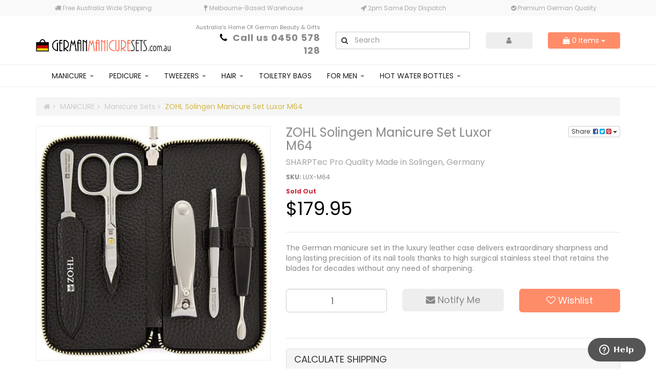

--- FILE ---
content_type: text/html; charset=utf-8
request_url: https://www.germanmanicuresets.com.au/zohl-sharptec-pro-m64-manicure-set-luxor-with-large-nail-clippers
body_size: 49639
content:
<!DOCTYPE html>
<html lang="en">
<head>
<meta http-equiv="Content-Type" content="text/html; charset=utf-8"/>
<meta name="keywords" content="manicure sets"/>
<meta name="description" content="Made in Germany from surgical stainless steel, the tools delight with long lasting sharpness of the blades and nestle gift-ready in genuine leather case. "/>
<meta name="viewport" content="width=device-width, initial-scale=1.0, user-scalable=0"/>
<meta property="og:image" content="https://www.germanmanicuresets.com.au/assets/full/LUX-M64.jpg?20230322162514"/>
<meta property="og:title" content="ZOHL Sharptec Pro Manicure Set Luxor With Large Nail Clippers"/>
<meta property="og:site_name" content="www.GermanManicureSets.com.au"/>
<meta property="og:type" content="website"/>
<meta property="og:url" content="https://www.germanmanicuresets.com.au/zohl-sharptec-pro-m64-manicure-set-luxor-with-large-nail-clippers"/>
<meta property="og:description" content="Made in Germany from surgical stainless steel, the tools delight with long lasting sharpness of the blades and nestle gift-ready in genuine leather case. "/>

<title>ZOHL Sharptec Pro Manicure Set Luxor With Large Nail Clippers</title>
<link rel="canonical" href="https://www.germanmanicuresets.com.au/zohl-sharptec-pro-m64-manicure-set-luxor-with-large-nail-clippers"/>
<link rel="shortcut icon" href="/assets/favicon_logo.png?1768521111"/>
<!-- Slick -->
<link rel="stylesheet" type="text/css" href="//cdn.jsdelivr.net/jquery.slick/1.6.0/slick.css"/>
<link rel="stylesheet" type="text/css" href="//cdn.jsdelivr.net/jquery.slick/1.6.0/slick-theme.css"/>
<link class="theme-selector" rel="stylesheet" type="text/css" href="/assets/themes/micasa/css/app.css?1768521111" media="all"/>
<link rel="stylesheet" type="text/css" href="/assets/themes/micasa/css/style.css?1768521111" media="all"/>
<link rel="stylesheet" type="text/css" href="https://maxcdn.bootstrapcdn.com/font-awesome/4.7.0/css/font-awesome.min.css" media="all"/>
<link rel="stylesheet" type="text/css" href="https://cdn.neto.com.au/assets/neto-cdn/jquery_ui/1.11.1/css/custom-theme/jquery-ui-1.8.18.custom.css" media="all"/>
<link rel="stylesheet" type="text/css" href="https://cdn.neto.com.au/assets/neto-cdn/fancybox/2.1.5/jquery.fancybox.css" media="all"/>
<!--[if lte IE 8]>
	<script type="text/javascript" src="https://cdn.neto.com.au/assets/neto-cdn/html5shiv/3.7.0/html5shiv.js"></script>
	<script type="text/javascript" src="https://cdn.neto.com.au/assets/neto-cdn/respond.js/1.3.0/respond.min.js"></script>
<![endif]-->
<!-- Begin: Script 92 -->
<script src="https://js.stripe.com/v3/"></script>
<!-- End: Script 92 -->
<!-- Begin: Script 101 -->
<!-- Google tag (gtag.js) -->
<script async src="https://www.googletagmanager.com/gtag/js?id=G-C5MGMC8SGT"></script>
<script>
  window.dataLayer = window.dataLayer || [];
  function gtag(){dataLayer.push(arguments);}
  gtag('js', new Date());

  gtag('config', 'G-C5MGMC8SGT');
</script>
<!-- End: Script 101 -->
<!-- Begin: Script 102 -->
<!-- Start of  Zendesk Widget script -->
<script id="ze-snippet" src="https://static.zdassets.com/ekr/snippet.js?key=2814f85b-71ce-4f0e-87ad-7c049de1fcb9"> </script>
<!-- End of  Zendesk Widget script -->
<!-- End: Script 102 -->
<!-- Begin: Script 103 -->
<!-- Global site tag (gtag.js) - Google Analytics -->
<script async src="https://www.googletagmanager.com/gtag/js?id=338258463"></script>
<script>
  window.dataLayer = window.dataLayer || [];
  function gtag(){dataLayer.push(arguments);}
  gtag('js', new Date());
    gtag('config', '338258463', {
      send_page_view: false
    });
</script>
<!-- End: Script 103 -->

</head>

<body id="n_product" class="n_micasa">
<a href="#main-content" class="sr-only sr-only-focusable">Skip to main content</a>
<header aria-label="Header Container">
	<section class="wrapper-usps">
				<div class="container">
					<div class="row usps"><div class="col-xs-12 col-sm-6 col-md-3">
	<i class="fa fa-truck" aria-hidden="true"></i>
	Free Australia Wide Shipping
</div>
<div class="col-xs-12 col-sm-6 col-md-3">
	<i class="fa fa-map-pin" aria-hidden="true"></i>
	Melbourne-Based Warehouse 
</div>
<div class="col-xs-12 col-sm-6 col-md-3">
	<i class="fa fa-rocket" aria-hidden="true"></i>
	2pm Same Day Dispatch
</div>
<div class="col-xs-12 col-sm-6 col-md-3">
	<i class="fa fa-check-circle" aria-hidden="true"></i>
	Premium German Quality
</div>
</div>
				</div>
			</section>
	<div class="wrapper-header container">
		<div class="row d-flex flex-column flex-md-row align-items-center">
			<div class="col-xs-12 col-sm-4 col-md-3 wrapper-logo">
				<a href="https://www.germanmanicuresets.com.au" title="GermanManicureSets.com.au">
					<img class="logo" src="/assets/website_logo.png?1768521111" alt="GermanManicureSets.com.au Logo"/>
				</a>
			</div>
			<div class="col-xs-12 col-sm-3 col-md-3">
					<div class="list-unstyled text-right">
						<div class="announcement small">Australia's Home Of German Beauty & Gifts</div>
						<div class="phone-number"><i class="fa fa-phone fa-fw"></i> <strong><a href="tel:Callus0450578128"> Call us 0450 578 128</a></strong></div></div>
				</div>
			<div class="hidden-xs col-sm-6 col-md-3 ">
				<form name="productsearch" method="get" action="/" role="search" aria-label="Product Search">
					<input type="hidden" name="rf" value="kw"/>
					<div class="input-group">
						<span class="input-group-btn">
							<button type="submit" value="search" class="btn btn-default" aria-label="Search Site"><i class="fa fa-search"></i></button>
						</span>
						<input class="form-control ajax_search" value="" id="name_search" autocomplete="off" name="kw" type="search" aria-label="Input Search" placeholder="Search"/>
					</div>
				</form>
			</div>
			<div class="hidden-xs col-sm-3 col-md-3">
				<div class="row btn-stack">
					<div class="col-xs-12 col-md-4 col-lg-5 account-li dropdown dropdown-hover">
						<a href="https://www.germanmanicuresets.com.au/_myacct" class="btn btn-info btn-block" aria-label="Account dropdown"><i class="fa fa-user"></i></a>
						<ul class="dropdown-menu pull-right">
							<li><a href="https://www.germanmanicuresets.com.au/_myacct">Account Home</a></li>
							<li><a href="https://www.germanmanicuresets.com.au/_myacct#orders">Orders</a></li>
							<li><a href="https://www.germanmanicuresets.com.au/_myacct/payrec">Pay Invoices</a></li>
							<li><a href="https://www.germanmanicuresets.com.au/_myacct/favourites">Favourites</a></li>
							<li><a href="https://www.germanmanicuresets.com.au/_myacct/wishlist">Wishlists</a></li>
							<li><a href="https://www.germanmanicuresets.com.au/_myacct/warranty">Resolution Centre</a></li>
							<li><a href="https://www.germanmanicuresets.com.au/_myacct/edit_account">Edit My Details</a></li>
							<li><a href="https://www.germanmanicuresets.com.au/_myacct/edit_address">Edit My Address Book</a></li>
							<li class="divider"></li>
							<span nloader-content-id="ItjWp_z7MQ1TnG03QBVFpSMrb3ktt5upWhjqOe5yz_A4aRuy77rwMz-AvD2G3RY79UGsf-03B6tEwCHzjdbuxA" nloader-content="[base64]" nloader-data="a68yGJLUPJPNFyEgg76YhqWfPUaLRnaPhJ2lwohMCNQ"></span></ul>
					</div>
					<div class="col-xs-12 col-md-8 col-lg-7 dropdown dropdown-hover">
						<a href="https://www.germanmanicuresets.com.au/_mycart?tkn=cart&ts=1768696683647512" class="btn btn-primary btn-block dropdown-hover" id="cartcontentsheader" data-toggle="dropdown" aria-label="Shopping cart dropdown">
							<i class="fa fa-shopping-bag" aria-hidden="true"></i> <span rel="a2c_item_count">0</span> Items <span class="caret"></span>
						</a>
						<ul class="dropdown-menu pull-right">
							<li class="box" id="neto-dropdown">
								<div class="body padding" id="cartcontents"></div>
								<div class="footer"></div>
							</li>
						</ul>
					</div>
				</div>
			</div>
		</div>
	</header>
	<div class="container-fluid container-main-nav t-b-borders">
		<div class="container wrapper-main-nav no-gutters">
			<div class="row">
				<div class="col-xs-12">
					<nav class="navbar navbar-info main-nav" role="navigation" aria-label="Main Menu">
						<div class="navbar-header">
							<ul class="navigation-list list-inline visible-xs nMobileNav">
								<li><a href="#" class="nToggleMenu" data-target=".navbar-responsive-collapse"><span class="icon"><i class="fa fa-bars"></i></span></a></li>
								<li><a href="#" class="nToggleMenu" data-target=".navbar-responsive-collapse-search"><span class="icon"><i class="fa fa-search"></i></span></a></li>
								<li><a href="/_myacct/"><span class="icon"><i class="fa fa-user"></i></span></a></li>
								<li><a href="https://www.germanmanicuresets.com.au/_mycart?tkn=cart&ts=1768696683473683"><span class="icon"><i class="fa fa-shopping-bag"></i></span> <span rel="a2c_item_count">0</span></a></li>
							</ul>
						</div>
						<div class="navbar-collapse collapse navbar-responsive-collapse">
							<ul class="hidden-xs visible-sm visible-md visible-lg nav navbar-nav">
								<li class="dropdown dropdown-hover"> <a href="https://www.germanmanicuresets.com.au/manicure/" class="dropdown-toggle">MANICURE <span class="caret"></span></a>
												<ul class="dropdown-menu">
														<li class=""> <a href="https://www.germanmanicuresets.com.au/manicure/manicure-sets/" class="nuhover dropdown-toggle">Manicure Sets</a>
												</li><li class=""> <a href="https://www.germanmanicuresets.com.au/manicure/nail-clippers/" class="nuhover dropdown-toggle">Nail Clippers</a>
												</li><li class=""> <a href="https://www.germanmanicuresets.com.au/manicure/nail-scissors/" class="nuhover dropdown-toggle">Nail Scissors</a>
												</li><li class=""> <a href="https://www.germanmanicuresets.com.au/manicure/cuticle-scissors-clippers/" class="nuhover dropdown-toggle">Cuticle Scissors & Clippers</a>
												</li><li class=""> <a href="https://www.germanmanicuresets.com.au/nail-file-accessories/" class="nuhover dropdown-toggle">Nail Files & Accessories</a>
												</li>
													</ul>
												</li><li class="dropdown dropdown-hover"> <a href="https://www.germanmanicuresets.com.au/pedicure/" class="dropdown-toggle">PEDICURE <span class="caret"></span></a>
												<ul class="dropdown-menu">
														<li class=""> <a href="https://www.germanmanicuresets.com.au/pedicure/pedicure-sets/" class="nuhover dropdown-toggle">Pedicure Sets</a>
												</li><li class=""> <a href="https://www.germanmanicuresets.com.au/pedicure/toenail-clippers/" class="nuhover dropdown-toggle">Toenail Clippers</a>
												</li><li class=""> <a href="https://www.germanmanicuresets.com.au/pedicure/toenail-nippers/" class="nuhover dropdown-toggle">Toenail Nippers</a>
												</li><li class=""> <a href="https://www.germanmanicuresets.com.au/pedicure/foot-files-corn-planes/" class="nuhover dropdown-toggle">Foot Files & Corn Planes </a>
												</li>
													</ul>
												</li><li class="dropdown dropdown-hover"> <a href="https://www.germanmanicuresets.com.au/tweezers/" class="dropdown-toggle">TWEEZERS <span class="caret"></span></a>
												<ul class="dropdown-menu">
														<li class=""> <a href="https://www.germanmanicuresets.com.au/tweezers/slant-tweezers/" class="nuhover dropdown-toggle">Slant Tweezers</a>
												</li><li class=""> <a href="https://www.germanmanicuresets.com.au/tweezers/point-tweezers/" class="nuhover dropdown-toggle">Point Tweezers</a>
												</li><li class=""> <a href="https://www.germanmanicuresets.com.au/tweezers/claw-tweezers/" class="nuhover dropdown-toggle">Claw Tweezers</a>
												</li><li class=""> <a href="https://www.germanmanicuresets.com.au/tweezers/straight-tweezers/" class="nuhover dropdown-toggle">Straight Tweezers</a>
												</li><li class=""> <a href="https://www.germanmanicuresets.com.au/tweezers/rounded-tweezers/" class="nuhover dropdown-toggle">Rounded Tweezers</a>
												</li>
													</ul>
												</li><li class="dropdown dropdown-hover"> <a href="https://www.germanmanicuresets.com.au/hair/" class="dropdown-toggle">HAIR <span class="caret"></span></a>
												<ul class="dropdown-menu">
														<li class=""> <a href="https://www.germanmanicuresets.com.au/hair/hair-brushes/" class="nuhover dropdown-toggle">Hair Brushes</a>
												</li><li class=""> <a href="https://www.germanmanicuresets.com.au/hair/hair-combs/" class="nuhover dropdown-toggle">Hair Combs</a>
												</li><li class=""> <a href="https://www.germanmanicuresets.com.au/hair/hair-scissors/" class="nuhover dropdown-toggle">Hair Scissors</a>
												</li><li class=""> <a href="https://www.germanmanicuresets.com.au/hair/facial-hair/" class="nuhover dropdown-toggle">Facial Hair</a>
												</li>
													</ul>
												</li><li class=""> <a href="https://www.germanmanicuresets.com.au/toiletry-bags/" >TOILETRY BAGS </a>
												</li><li class="dropdown dropdown-hover"> <a href="https://www.germanmanicuresets.com.au/for-men/" class="dropdown-toggle">FOR MEN <span class="caret"></span></a>
												<ul class="dropdown-menu">
														<li class=""> <a href="https://www.germanmanicuresets.com.au/for-men/manicure-pedicure-sets/" class="nuhover dropdown-toggle">Manicure & Pedicure Sets</a>
												</li><li class=""> <a href="https://www.germanmanicuresets.com.au/for-men/nail-clippers-scissors/" class="nuhover dropdown-toggle">Nail Clippers & Scissors</a>
												</li><li class=""> <a href="https://www.germanmanicuresets.com.au/for-men/hair-brushes-combs/" class="nuhover dropdown-toggle">Hair Brushes & Combs</a>
												</li><li class=""> <a href="https://www.germanmanicuresets.com.au/for-men/shaving-beard-care/" class="nuhover dropdown-toggle">Shaving & Beard Care</a>
												</li><li class=""> <a href="https://www.germanmanicuresets.com.au/for-men/toiletry-bags/" class="nuhover dropdown-toggle">Toiletry Bags</a>
												</li>
													</ul>
												</li><li class="dropdown dropdown-hover"> <a href="https://www.germanmanicuresets.com.au/hot-water-bottles/" class="dropdown-toggle">HOT WATER BOTTLES <span class="caret"></span></a>
												<ul class="dropdown-menu">
														<li class=""> <a href="https://www.germanmanicuresets.com.au/hot-water-bottles/eco-hot-water-bottles-with-covers/" class="nuhover dropdown-toggle">Eco Hot Water Bottles With Covers</a>
												</li><li class=""> <a href="https://www.germanmanicuresets.com.au/hot-water-bottles/classic-hot-water-bottles-with-covers/" class="nuhover dropdown-toggle">Classic Hot Water Bottles With Covers</a>
												</li><li class=""> <a href="https://www.germanmanicuresets.com.au/hot-water-bottles/hot-water-bottles-without-covers/" class="nuhover dropdown-toggle">Hot Water Bottles Without Covers</a>
												</li>
													</ul>
												</li>
								</ul>
							<ul class="hidden-sm hidden-md hidden-lg nav navbar-nav">
								<li class="lvl1 dropdown dropdown-hover">
												<a data-toggle="collapse" data-parent="#mob-menu" href="#mob-menu-98" class="dropdown-toggle collapsed" >MANICURE <span class="caret"></span></a>
												<ul id="mob-menu-98" class="lvl2 panel-collapse collapse collapse-menu list-unstyled">
														<li class="">
												<a href="https://www.germanmanicuresets.com.au/manicure/manicure-sets/" >Manicure Sets </a>
												</li><li class="">
												<a href="https://www.germanmanicuresets.com.au/manicure/nail-clippers/" >Nail Clippers </a>
												</li><li class="">
												<a href="https://www.germanmanicuresets.com.au/manicure/nail-scissors/" >Nail Scissors </a>
												</li><li class="">
												<a href="https://www.germanmanicuresets.com.au/manicure/cuticle-scissors-clippers/" >Cuticle Scissors & Clippers </a>
												</li><li class="">
												<a href="https://www.germanmanicuresets.com.au/nail-file-accessories/" >Nail Files & Accessories </a>
												</li>
														<li><a href="https://www.germanmanicuresets.com.au/manicure/">View All MANICURE</a></li>
													</ul>
												</li><li class="lvl1 dropdown dropdown-hover">
												<a data-toggle="collapse" data-parent="#mob-menu" href="#mob-menu-100" class="dropdown-toggle collapsed" >PEDICURE <span class="caret"></span></a>
												<ul id="mob-menu-100" class="lvl2 panel-collapse collapse collapse-menu list-unstyled">
														<li class="">
												<a href="https://www.germanmanicuresets.com.au/pedicure/pedicure-sets/" >Pedicure Sets </a>
												</li><li class="">
												<a href="https://www.germanmanicuresets.com.au/pedicure/toenail-clippers/" >Toenail Clippers </a>
												</li><li class="">
												<a href="https://www.germanmanicuresets.com.au/pedicure/toenail-nippers/" >Toenail Nippers </a>
												</li><li class="">
												<a href="https://www.germanmanicuresets.com.au/pedicure/foot-files-corn-planes/" >Foot Files & Corn Planes  </a>
												</li>
														<li><a href="https://www.germanmanicuresets.com.au/pedicure/">View All PEDICURE</a></li>
													</ul>
												</li><li class="lvl1 dropdown dropdown-hover">
												<a data-toggle="collapse" data-parent="#mob-menu" href="#mob-menu-108" class="dropdown-toggle collapsed" >TWEEZERS <span class="caret"></span></a>
												<ul id="mob-menu-108" class="lvl2 panel-collapse collapse collapse-menu list-unstyled">
														<li class="">
												<a href="https://www.germanmanicuresets.com.au/tweezers/slant-tweezers/" >Slant Tweezers </a>
												</li><li class="">
												<a href="https://www.germanmanicuresets.com.au/tweezers/point-tweezers/" >Point Tweezers </a>
												</li><li class="">
												<a href="https://www.germanmanicuresets.com.au/tweezers/claw-tweezers/" >Claw Tweezers </a>
												</li><li class="">
												<a href="https://www.germanmanicuresets.com.au/tweezers/straight-tweezers/" >Straight Tweezers </a>
												</li><li class="">
												<a href="https://www.germanmanicuresets.com.au/tweezers/rounded-tweezers/" >Rounded Tweezers </a>
												</li>
														<li><a href="https://www.germanmanicuresets.com.au/tweezers/">View All TWEEZERS</a></li>
													</ul>
												</li><li class="lvl1 dropdown dropdown-hover">
												<a data-toggle="collapse" data-parent="#mob-menu" href="#mob-menu-114" class="dropdown-toggle collapsed" >HAIR <span class="caret"></span></a>
												<ul id="mob-menu-114" class="lvl2 panel-collapse collapse collapse-menu list-unstyled">
														<li class="">
												<a href="https://www.germanmanicuresets.com.au/hair/hair-brushes/" >Hair Brushes </a>
												</li><li class="">
												<a href="https://www.germanmanicuresets.com.au/hair/hair-combs/" >Hair Combs </a>
												</li><li class="">
												<a href="https://www.germanmanicuresets.com.au/hair/hair-scissors/" >Hair Scissors </a>
												</li><li class="">
												<a href="https://www.germanmanicuresets.com.au/hair/facial-hair/" >Facial Hair </a>
												</li>
														<li><a href="https://www.germanmanicuresets.com.au/hair/">View All HAIR</a></li>
													</ul>
												</li><li class="lvl1 ">
												<a href="https://www.germanmanicuresets.com.au/toiletry-bags/" >TOILETRY BAGS </a>
												</li><li class="lvl1 dropdown dropdown-hover">
												<a data-toggle="collapse" data-parent="#mob-menu" href="#mob-menu-120" class="dropdown-toggle collapsed" >FOR MEN <span class="caret"></span></a>
												<ul id="mob-menu-120" class="lvl2 panel-collapse collapse collapse-menu list-unstyled">
														<li class="">
												<a href="https://www.germanmanicuresets.com.au/for-men/manicure-pedicure-sets/" >Manicure & Pedicure Sets </a>
												</li><li class="">
												<a href="https://www.germanmanicuresets.com.au/for-men/nail-clippers-scissors/" >Nail Clippers & Scissors </a>
												</li><li class="">
												<a href="https://www.germanmanicuresets.com.au/for-men/hair-brushes-combs/" >Hair Brushes & Combs </a>
												</li><li class="">
												<a href="https://www.germanmanicuresets.com.au/for-men/shaving-beard-care/" >Shaving & Beard Care </a>
												</li><li class="">
												<a href="https://www.germanmanicuresets.com.au/for-men/toiletry-bags/" >Toiletry Bags </a>
												</li>
														<li><a href="https://www.germanmanicuresets.com.au/for-men/">View All FOR MEN</a></li>
													</ul>
												</li><li class="lvl1 dropdown dropdown-hover">
												<a data-toggle="collapse" data-parent="#mob-menu" href="#mob-menu-121" class="dropdown-toggle collapsed" >HOT WATER BOTTLES <span class="caret"></span></a>
												<ul id="mob-menu-121" class="lvl2 panel-collapse collapse collapse-menu list-unstyled">
														<li class="">
												<a href="https://www.germanmanicuresets.com.au/hot-water-bottles/eco-hot-water-bottles-with-covers/" >Eco Hot Water Bottles With Covers </a>
												</li><li class="">
												<a href="https://www.germanmanicuresets.com.au/hot-water-bottles/classic-hot-water-bottles-with-covers/" >Classic Hot Water Bottles With Covers </a>
												</li><li class="">
												<a href="https://www.germanmanicuresets.com.au/hot-water-bottles/hot-water-bottles-without-covers/" >Hot Water Bottles Without Covers </a>
												</li>
														<li><a href="https://www.germanmanicuresets.com.au/hot-water-bottles/">View All HOT WATER BOTTLES</a></li>
													</ul>
												</li>
								</ul>
						</div>
						<div class="navbar-collapse collapse navbar-responsive-collapse-search">
							<div class="row">
								<div class="col-xs-12 visible-xs">
									<ul class="nav navbar-nav">
										<li>
											<form name="productsearch" method="get" action="/" role="search" aria-label="Product Search">
												<input type="hidden" name="rf" value="kw"/>
												<div class="input-group">
													<span class="input-group-btn">
														<button type="submit" value="search" class="btn btn-default" aria-label="Search Site"><i class="fa fa-search"></i></button>
													</span>
													<input class="form-control ajax_search" value="" id="name_search" autocomplete="off" name="kw" type="search" aria-label="Input Search" placeholder="Search"/>
												</div>
											</form>
										</li>
									</ul>
								</div>
							</div>
						</div>
					</nav>
				</div>
			</div>
		</div>
	</div>
</div>
<div id="main-content" class="container" role="main">
	<div class="row">


<div class="col-xs-12">
	<ul class="breadcrumb" itemscope itemtype="http://schema.org/BreadcrumbList" role="navigation" aria-label="Breadcrumb">
				<li itemprop="itemListElement" itemscope itemtype="http://schema.org/ListItem">
					<a href="https://www.germanmanicuresets.com.au" itemprop="item"><span itemprop="name"><i class="fa fa-home"></i></span></a>
					<meta itemprop="position" content="0" />
				</li><li itemprop="itemListElement" itemscope itemtype="http://schema.org/ListItem">
				<a href="/manicure/" itemprop="item"><span itemprop="name">MANICURE</span></a>
				<meta itemprop="position" content="1" />
			</li><li itemprop="itemListElement" itemscope itemtype="http://schema.org/ListItem">
				<a href="/manicure/manicure-sets/" itemprop="item"><span itemprop="name">Manicure Sets</span></a>
				<meta itemprop="position" content="2" />
			</li><li itemprop="itemListElement" itemscope itemtype="http://schema.org/ListItem">
				<a href="/zohl-sharptec-pro-m64-manicure-set-luxor-with-large-nail-clippers" itemprop="item"><span itemprop="name">ZOHL Solingen Manicure Set Luxor M64</span></a>
				<meta itemprop="position" content="3" />
			</li></ul>
	<div class="row" itemscope itemtype="http://schema.org/Product">
		<section class="col-xs-12 col-sm-5" role="contentinfo" aria-label="Product Images">
			<div id="_jstl__images"><input type="hidden" id="_jstl__images_k0" value="template"/><input type="hidden" id="_jstl__images_v0" value="aW1hZ2Vz"/><input type="hidden" id="_jstl__images_k1" value="type"/><input type="hidden" id="_jstl__images_v1" value="aXRlbQ"/><input type="hidden" id="_jstl__images_k2" value="onreload"/><input type="hidden" id="_jstl__images_v2" value=""/><input type="hidden" id="_jstl__images_k3" value="content_id"/><input type="hidden" id="_jstl__images_v3" value="105"/><input type="hidden" id="_jstl__images_k4" value="sku"/><input type="hidden" id="_jstl__images_v4" value="LUX-M64"/><input type="hidden" id="_jstl__images_k5" value="preview"/><input type="hidden" id="_jstl__images_v5" value="y"/><div id="_jstl__images_r"><meta property="og:image" content=""/>
<div class="main-image text-center">
	<a href="/assets/full/LUX-M64.jpg?20230322162514" class=" fancybox" rel="product_images">
		<div class="zoom">
			<img src="/assets/full/LUX-M64.jpg?20230322162514" class="hidden" aria-hidden="true">
			<img src="/assets/thumbL/LUX-M64.jpg?20230322162514" rel="itmimgLUX-M64" alt="ZOHL Solingen Manicure Set Luxor M64" border="0" id="main-image" itemprop="image">
		</div>
	</a>
	<div class="savings-container">
		</div>
</div>
<div class="clear"></div><br />

<div class="clear"></div>
<div class="row">
<div class="col-xs-3 col-sm-4">
			<a href="/assets/alt_1/LUX-M64.jpg?20230322162517" class="fancybox" rel="product_images" title="Large View">
				<img src="/assets/alt_1_thumb/LUX-M64.jpg?20230322162517" border="0" class="img-responsive product-image-small" title="Large View">
			</a>
		</div><div class="col-xs-3 col-sm-4">
			<a href="/assets/alt_2/LUX-M64.jpg?20230322162522" class="fancybox" rel="product_images" title="Large View">
				<img src="/assets/alt_2_thumb/LUX-M64.jpg?20230322162522" border="0" class="img-responsive product-image-small" title="Large View">
			</a>
		</div><div class="col-xs-3 col-sm-4">
			<a href="/assets/alt_3/LUX-M64.jpg?20230322162527" class="fancybox" rel="product_images" title="Large View">
				<img src="/assets/alt_3_thumb/LUX-M64.jpg?20230322162527" border="0" class="img-responsive product-image-small" title="Large View">
			</a>
		</div><div class="col-xs-3 col-sm-4">
			<a href="/assets/alt_4/LUX-M64.jpg?20230322162548" class="fancybox" rel="product_images" title="Large View">
				<img src="/assets/alt_4_thumb/LUX-M64.jpg?20230322162548" border="0" class="img-responsive product-image-small" title="Large View">
			</a>
		</div><div class="col-xs-3 col-sm-4">
			<a href="/assets/alt_5/LUX-M64.jpg?20230322162552" class="fancybox" rel="product_images" title="Large View">
				<img src="/assets/alt_5_thumb/LUX-M64.jpg?20230322162552" border="0" class="img-responsive product-image-small" title="Large View">
			</a>
		</div>
</div></div></div>
		</section>
		<section class="col-xs-12 col-sm-7" role="contentinfo" aria-label="Products Information">
			<div id="_jstl__header"><input type="hidden" id="_jstl__header_k0" value="template"/><input type="hidden" id="_jstl__header_v0" value="aGVhZGVy"/><input type="hidden" id="_jstl__header_k1" value="type"/><input type="hidden" id="_jstl__header_v1" value="aXRlbQ"/><input type="hidden" id="_jstl__header_k2" value="preview"/><input type="hidden" id="_jstl__header_v2" value="y"/><input type="hidden" id="_jstl__header_k3" value="sku"/><input type="hidden" id="_jstl__header_v3" value="LUX-M64"/><input type="hidden" id="_jstl__header_k4" value="content_id"/><input type="hidden" id="_jstl__header_v4" value="105"/><input type="hidden" id="_jstl__header_k5" value="onreload"/><input type="hidden" id="_jstl__header_v5" value=""/><div id="_jstl__header_r"><div class="row">
	<meta itemprop="brand" content="Zohl Germany"/>
	<div class="wrapper-product-title col-sm-8">
		<h1 itemprop="name" aria-label="Product Name">ZOHL Solingen Manicure Set Luxor M64</h1>
		<h4 class="text-muted" role="heading" aria-label="Product Subtitle">SHARPTec Pro Quality Made in Solingen, Germany</h4>
		<span class="sku"><strong>SKU: </strong>LUX-M64</span>
		<div itemprop="offers" itemscope itemtype="http://schema.org/Offer" class="wrapper-pricing">
				<span itemprop="availability" content="out_of_stock" class="text text-danger">Sold Out</span>
				<meta itemprop="priceCurrency" content="AUD">
				<div>
						<span class="productprice productpricetext" itemprop="price" content="179.95" aria-label="Store Price">
							$179.95 
						</span>
					</div>
				</div>
		</div>
	<div class="wrapper-brand col-sm-4">
		<div class="dropdown">
			<button class="btn btn-default btn-xs dropdown-toggle" type="button" id="dropdownMenuLUX-M64" data-toggle="dropdown" aria-expanded="true">
				Share: <i class="fa fa-facebook-square text-facebook" aria-hidden="true"></i>
				<i class="fa fa-twitter-square text-twitter" aria-hidden="true"></i>
				<i class="fa fa-pinterest-square text-pinterest" aria-hidden="true"></i>
				<span class="caret"></span>
			</button>
			<ul class="dropdown-menu dropdown-menu-right" role="menu" aria-labelledby="dropdownMenuLUX-M64">
				<li role="presentation"><a class="js-social-share" role="menuitem" tabindex="-1" href="//www.facebook.com/sharer/sharer.php?u=https%3A%2F%2Fwww.germanmanicuresets.com.au%2Fzohl-sharptec-pro-m64-manicure-set-luxor-with-large-nail-clippers"><i class="fa fa-facebook-square text-facebook" aria-hidden="true"></i> Facebook</a></li>
				<li role="presentation"><a class="js-social-share" role="menuitem" tabindex="-1" href="//twitter.com/intent/tweet/?text=ZOHL%20Solingen%20Manicure%20Set%20Luxor%20M64&amp;url=https%3A%2F%2Fwww.germanmanicuresets.com.au%2Fzohl-sharptec-pro-m64-manicure-set-luxor-with-large-nail-clippers"><i class="fa fa-twitter-square text-twitter" aria-hidden="true"></i> Twitter</a></li>
				<li role="presentation"><a class="js-social-share" role="menuitem" tabindex="-1" href="//www.pinterest.com/pin/create/button/?url=https%3A%2F%2Fwww.germanmanicuresets.com.au%2Fzohl-sharptec-pro-m64-manicure-set-luxor-with-large-nail-clippers&amp;media=https%3A%2F%2Fwww.germanmanicuresets.com.au%2Fassets%2Ffull%2FLUX-M64.jpg%3F20230322162514&amp;description=ZOHL%20Solingen%20Manicure%20Set%20Luxor%20M64"><i class="fa fa-pinterest-square text-pinterest" aria-hidden="true"></i> Pinterest</a></li>
			</ul>
		</div>
		<p><a title="Zohl Germany" href="https://www.germanmanicuresets.com.au/brand/zohl-germany/">
					<img class="img-responsive brand-img" src="">
				</a></p>
	</div>
	<div class="col-xs-12">
		<hr>
			
		<p itemprop="description" aria-label="Product Short Description">The German manicure set in the luxury leather case delivers extraordinary sharpness and long lasting precision of its nail tools thanks to high surgical stainless steel that retains the blades for decades without any need of sharpening.  </p>
		</div>
</div></div></div>
			<form autocomplete="off" class="variation-wrapper">
				
				
				</form>
			<div id="_jstl__buying_options"><input type="hidden" id="_jstl__buying_options_k0" value="template"/><input type="hidden" id="_jstl__buying_options_v0" value="YnV5aW5nX29wdGlvbnM"/><input type="hidden" id="_jstl__buying_options_k1" value="type"/><input type="hidden" id="_jstl__buying_options_v1" value="aXRlbQ"/><input type="hidden" id="_jstl__buying_options_k2" value="preview"/><input type="hidden" id="_jstl__buying_options_v2" value="y"/><input type="hidden" id="_jstl__buying_options_k3" value="sku"/><input type="hidden" id="_jstl__buying_options_v3" value="LUX-M64"/><input type="hidden" id="_jstl__buying_options_k4" value="content_id"/><input type="hidden" id="_jstl__buying_options_v4" value="105"/><input type="hidden" id="_jstl__buying_options_k5" value="onreload"/><input type="hidden" id="_jstl__buying_options_v5" value=""/><div id="_jstl__buying_options_r"><div class="extra-options">
	
	<!-- PRODUCT OPTIONS -->
	

	
	
	

	<form class="buying-options" autocomplete="off">
			<input type="hidden" id="modelRotSiLUX-M64" name="model" value="ZOHL Solingen Manicure Set Luxor M64">
			<input type="hidden" id="thumbRotSiLUX-M64" name="thumb" value="/assets/thumb/LUX-M64.jpg?20230322162514">
			<input type="hidden" id="skuRotSiLUX-M64" name="sku" value="LUX-M64">
			<div class="row btn-stack">
				<div class="col-xs-12 col-md-4">
					<input type="number" min="0" class="form-control qty input-lg" id="qtyRotSiLUX-M64" name="qty" value="1" size="2"/>
				</div>
				<div class="col-xs-12 col-md-4">
					<a class="btn btn-info btn-lg btn-block" data-toggle="modal" data-target="#notifymodal"><i class="fa fa-envelope"></i> Notify Me</a>
					</div>
				<div class="col-xs-12 col-md-4">
					<div class="product-wishlist">
							<span nloader-content-id="E8n_Vkd908A4tkdHYBoNv0MgUzgnVMlfJe-9OVGYiZMozMzwnJkZEefMGxrUAzwz2LyKu_q6Js-rmKfdU_XWB0" nloader-content="[base64]" nloader-data="[base64]"></span>
						</div>
					</div>
			</div>
		</form>

	<hr/>
<section class="panel panel-default" id="shipbox" role="contentinfo" aria-label="Calculate shipping">
	<div class="panel-heading"><h3 class="panel-title">Calculate Shipping</h3></div>
	<div class="panel-body">
		<div class="row btn-stack">
			<!-- postcode search -->
				<div class="col-xs-12 col-md-3">
					<input type="number" id="n_qty" name="n_qty" value="" min="1" class="form-control" placeholder="Qty" aria-label="qty">
				</div>
				<div class="col-xs-12 col-md-3">
					<select id="ship_country" class="form-control" aria-label="Country">
						<option value="AU" selected>Australia</option><option value="CA" >Canada</option><option value="DK" >Denmark</option><option value="FR" >France</option><option value="HK" >Hong Kong</option><option value="IE" >Ireland</option><option value="JP" >Japan</option><option value="LU" >Luxembourg</option><option value="NZ" >New Zealand</option><option value="PL" >Poland</option><option value="SG" >Singapore</option><option value="ES" >Spain</option><option value="SE" >Sweden</option><option value="AE" >United Arab Emirates</option><option value="GB" >United Kingdom</option><option value="US" >United States</option>
					</select>
				</div>
				<div class="col-xs-12 col-md-3">
					<input type="text" id="ship_zip" name="ship_zip" value="" size="5" class="form-control" placeholder="Post Code" aria-label="Post code">
				</div>
				<div class="col-xs-12 col-md-3">
					<button type="button" class="btn btn-block btn-primary btn-loads" data-loading-text="<i class='fa fa-sync fa-spin' style='font-size: 14px'></i>" title="Calculate" 
						onClick="$.load_ajax_template('_buying_options', {'showloading': '1', 'sku': 'LUX-M64', 'qty': $('#n_qty').val(), 'ship_zip': $('#ship_zip').val(), 'ship_country': $('#ship_country').val()});">
						<i class="fa fa-sync" aria-hidden="true"></i> Calculate
					</button>
				</div>
			</div>
		<br />
				<div role="alert" aria-atomic="true" aria-label="Shipping results"><div role="group" aria-label="Shipping method option">
				<hr aria-hidden="true"/>
				<strong>EXPRESS POST via AusPost</strong> - $7.99 (ETA: 1 days)<br />
				<i class="text-muted">1 to 2 business days</i>
				</div><div role="group" aria-label="Shipping method option">
				<hr aria-hidden="true"/>
				<strong>Trackable Shipping + Signature via Australia Post</strong> - $4.95 (ETA: 1 days)<br />
				<i class="text-muted">3 to 7 business days</i>
				</div><div role="group" aria-label="Shipping method option">
				<hr aria-hidden="true"/>
				<strong>Standard Free Shipping</strong> - FREE (ETA: 1 days)<br />
				<i class="text-muted">5 to 10 business days</i>
				</div></div>
	</div>
</section>
	<!-- End Shipping Options -->
</div>

<div class="modal fade notifymodal" id="notifymodal">
	<div class="modal-dialog">
		<div class="modal-content">
			<div class="modal-header">
				<h4 class="modal-title">Notify me when back in stock</h4>
			</div>
			<div class="modal-body">
				<div class="form-group">
					<label>Your Name</label>
					<input placeholder="Jane Smith" name="from_name" id="from_name" type="text" class="form-control" value="">
				</div>
				<div class="form-group">
					<label>Your Email Address</label>
					<input placeholder="jane.smith@test.com.au" name="from" id="from" type="email" class="form-control" value="">
				</div>
				<div class="checkbox small text-muted">
					<label>
						<input type="checkbox" value="y" class="terms_box" required/>
						I have read and agree to
						<a href="#" data-toggle="modal" data-target="#termsModal">Terms &amp; Conditions</a> and
						<a href="#" data-toggle="modal" data-target="#privacyModal">Privacy Policy</a>.
					</label>
					<span class="help-block hidden">Please tick this box to proceed.</span>
				</div>
			</div>
			<div class="modal-footer">
				<input class="btn btn-danger" type="button" data-dismiss="modal" value="Cancel">
				<input class="btn btn-success js-notifymodal-in-stock" data-sku="LUX-M64" type="button" value="Save My Details">
			</div>
		</div><!-- /.modal-content -->
	</div>
</div></div></div>
			</section>
	</div>
	<div class="row">
		<div class="col-xs-12">
			
			
		</div>
	</div>
	<div class="row">
		<div class="col-xs-12 col-md-5">
			<div class="panel-group" id="accordionOne" role="tablist" aria-multiselectable="true">
			  <div class="panel panel-default no-border">
			    <div class="panel-heading no-bg" role="tab" id="headingReviews">
			      <h4 class="panel-title">
						Reviews
						<i class="fa fa-star-o" aria-hidden="true"></i>
						<i class="fa fa-star-o" aria-hidden="true"></i>
						<i class="fa fa-star-o" aria-hidden="true"></i>
						<i class="fa fa-star-o" aria-hidden="true"></i>
						<i class="fa fa-star-o" aria-hidden="true"></i>
						</h4>
			    </div>
			    <div id="collapseReviews" class="panel-collapse collapse in" role="tabpanel" aria-labelledby="headingReviews">
			      <div class="panel-body">
					  
						<div class="write-review">
		  					<h4>Be The First To Review This Product!</h4>
		  						<p>Help other GermanManicureSets.com.au users shop smarter by writing reviews for products you have purchased.</p>
		  						<p><a href="https://www.germanmanicuresets.com.au/_myacct/write_review?item=LUX-M64" class="btn btn-default"><i class="fa fa-pencil-square-o"></i> Write a product review</a></p>
		  					</div>
			      </div>
			    </div>
			  </div>
			</div>
		</div>
		<div class="col-xs-12 col-md-7">
			<div class="panel-group" id="accordionTwo" role="tablist" aria-multiselectable="true">
			  <div class="panel panel-default accordion">
			    <div class="panel-heading" role="tab" id="headingDescription">
			      <h4 class="panel-title">
			        <a role="button" data-toggle="collapse" data-parent="#accordionTwo" href="#collapseDescription" aria-expanded="true" aria-controls="collapseDescription">
			          Description
			        </a>
			      </h4>
			    </div>
			    <div id="collapseDescription" class="panel-collapse collapse in" role="tabpanel" aria-labelledby="headingDescription">
			      <div class="panel-body">
					  <section class="productdetails n-responsive-content" aria-label="Product Description">
						  <p style="margin-bottom:24px"><span style="font-size:11pt"><span><span><span style="font-family:Calibri,sans-serif">The German manicure set Luxor by ZOHL delivers extraordinary sharpness and long lasting precision of the cutting edge. Beautifully presented in a luxury leather case, it is a perfect gift for Mother's day, Christmas or birthday – any occasion where you want to impress with exceptional quality manicure tools.</span></span></span></span></p>

<p style="margin-bottom:24px"><span style="font-size:11pt"><span><span><span style="font-family:Calibri,sans-serif">The manicure set is crafted in the old city of Solingen (Germany) renowned for its finest cutlery that stays sharp for many years without any need of re-sharpening. Luxor delivers just that – neat cut with perfectly aligned blades. No tearing, no jagging, no replacing of tools (think landfill).</span></span></span></span></p>

<p style="margin-bottom:24px"><span style="font-size:11pt"><span><span><span style="font-family:Calibri,sans-serif">To highlight the noble quality, cuticle scissors SHARPTec Pro with extra fine point tips feature a 24 carat gold-plated screw. Manually sharpened in the traditional Solingen way with a perfect balance, they offer a smooth cut by following the natural curvature of your cuticles thanks to slightly curved blades.</span></span></span></span></p>

<p style="margin-bottom:24px"><span style="font-size:11pt"><span><span><span style="font-family:Calibri,sans-serif">Like other Solingen manicure sets with SHARPTec nail tools, the instruments in the Luxor are free from nickel, therefore they make a perfect companion for people with nickel allergies.</span></span></span></span></p>

<p style="margin-bottom:24px"><span style="font-size:11pt"><span><span><span style="font-family:Calibri,sans-serif">Luxury leather case, lined with genuine leather inside and outside, handsomely nestles 5 manicure tools:</span></span></span></span></p>

<ul>
	<li><span style="font-size:11pt"><span><span><span><span style="font-family:Calibri,sans-serif"><b>Cuticle Pusher &amp; Nail Cleaner</b>&nbsp;(13cm) with metal tips for touch-up details;</span></span></span></span></span></li>
	<li><span style="font-size:11pt"><span><span><span><span style="font-family:Calibri,sans-serif"><b>Tweezers</b>&nbsp;with slant tipS honed for maximum precision to allow the most effective eyebrow plucking;</span></span></span></span></span></li>
	<li><span style="font-size:11pt"><span><span><span><span style="font-family:Calibri,sans-serif"><b>Solingen Nail Clippers</b>&nbsp;(8cm) - innovative and very popular nail clippers in a concave shape for smooth cutting of toenails and larger fingernails;</span></span></span></span></span></li>
	<li><span style="font-size:11pt"><span><span><span><span style="font-family:Calibri,sans-serif"><b>Pointed Manicure Scissors with Dual Function</b>&nbsp;– regular, slightly curved blades are ideal for trimming fingernails, while super fine tips are perfect for detailing soft cuticles in the nail bed;</span></span></span></span></span></li>
	<li><span style="font-size:11pt"><span><span><span><span style="font-family:Calibri,sans-serif"><b>Sapphire Nail File</b>&nbsp;(12cm) with a very durable filing surface, dual sided, and ideal for very thick nails, including toenails.</span></span></span></span></span></li>
</ul>

<p style="margin-bottom:24px"><span style="font-size:11pt"><span><span><span style="font-family:Calibri,sans-serif">Whether for your at-home manicure or for use in the salon exclusively on your nails, artisan Solingen craftsmanship of the Luxor manicure set is sure to delight for many years ahead.</span></span></span></span></p>

<p style="margin-bottom:24px">Case dimensions (closed): 14 x 7 x 2cm.</p>

<p style="margin-bottom:11px"><span style="font-size:14px"><span><span style="font-family:Calibri,sans-serif"><i>ZOHL is a registered trademark of the best and highest quality manicure and pedicure sets &amp; nail tools. Made in Germany to the highest professional standards, ZOHL stands for absolute top quality that will give long lasting service and make an excellent gift that will be cherished for a lifetime. It is ethically made following fair trade practices and without any child labour involved. If you think the best manicure and pedicure sets for your best look, think ZOHL.</i></span></span></span></p>

						  
						  </section>
			      </div>
			    </div>
			  </div>
			  <div class="panel panel-default accordion">
			    <div class="panel-heading" role="tab" id="headingSpecifications">
			      <h4 class="panel-title">
			        <a class="collapsed" role="button" data-toggle="collapse" data-parent="#accordionTwo" href="#collapseSpecifications" aria-expanded="false" aria-controls="collapseSpecifications">
			          Specifications
			        </a>
			      </h4>
			    </div>
			    <div id="collapseSpecifications" class="panel-collapse collapse" role="tabpanel" aria-labelledby="headingSpecifications">
			      <div class="panel-body">
					  <table class="table table-responsive">
						  <tbody>
							  <tr>
								  <td><strong>SKU</strong></td>
								  <td>LUX-M64</td>
							  </tr>
							  <tr>
								  <td><strong>Barcode #</strong></td>
								  <td>9353472001787</td>
							  </tr>
							  <tr>
								  <td><strong>Brand</strong></td>
								  <td>Zohl Germany</td>
							  </tr>
							  <tr>
								  <td><strong>Shipping Weight</strong></td>
								  <td>0.1200kg</td>
							  </tr>
							  <tr>
								  <td><strong>Assembled Length</strong></td>
								  <td>0.140m</td>
							  </tr>
							  <tr>
								  <td><strong>Assembled Height</strong></td>
								  <td>0.020m</td>
							  </tr>
							  <tr>
								  <td><strong>Assembled Width</strong></td>
								  <td>0.070m</td>
							  </tr>
							  </tbody>
					  </table>
			      </div>
			    </div>
			  </div>
			</div>
		</div>
	</div>
	</div> <!--/.col-xs-12-->
</div> <!--/.row header-->
</div> <!--/.container header-->


<div class="container-fluid content-container">
			<div class="container">
				<div class="row">
					<div class="col-xs-12">
						<h2 class="text-center">Others Also Bought</h2>
						<section class="row"><article class="wrapper-thumbnail col-xxs-12 col-xs-6 col-sm-4 col-lg-3" role="article" aria-label="Product Thumbnail">
	<div class="thumbnail" itemscope itemtype="http://schema.org/Product">
		<meta itemprop="brand" content="Zohl Germany"/>
		<a href="https://www.germanmanicuresets.com.au/zohl-leather-toiletry-bag-with-4pc-manicure-set" class="thumbnail-image">
			<img src="/assets/thumb/ZO1860MS.jpg?20230324184636" class="product-image" alt="ZOHL Leather Toiletry Bag With Manicure Set" rel="itmimgZO1860MS">
		</a>
		<div class="caption title">
			<h3 itemprop="name"><a href="https://www.germanmanicuresets.com.au/zohl-leather-toiletry-bag-with-4pc-manicure-set">ZOHL Leather Toiletry Bag With Manicure Set</a></h3>
		</div>
		<div class="caption buying d-flex flex-column flex-md-row align-items-start justify-content-between">
			<span class="price" itemprop="offers" itemscope itemtype="http://schema.org/Offer" aria-label="ZOHL Leather Toiletry Bag With Manicure Set price">
				Now&nbsp;<meta itemprop="priceValidUntil" content="2026-01-31"/>
					<span itemprop="price" content="140.72">$140.72</span>
				<meta itemprop="priceCurrency" content="AUD">
				<div class="small text-muted">
						<!-- Begin: Script 103 -->
<div
    class="ga4-product"
    data-id="ZO1860MS"
    data-name="ZOHL Leather Toiletry Bag With Manicure Set"
    data-index="1"
    data-listname=""
    data-affiliation="www.GermanManicureSets.com.au"
    data-brand="Zohl Germany"
    data-category=""
    data-price="159.95"
    data-currency="AUD"
    data-url="https://www.germanmanicuresets.com.au/zohl-leather-toiletry-bag-with-4pc-manicure-set"
>
</div>
<!-- End: Script 103 -->

					</div>
				</span>
			<!-- Purchase Logic -->
			<form class="form-inline buying-options">
				<input type="hidden" id="skuY77IeZO1860MS" name="skuY77IeZO1860MS" value="ZO1860MS">
				<input type="hidden" id="modelY77IeZO1860MS" name="modelY77IeZO1860MS" value="ZOHL Leather Toiletry Bag With Manicure Set">
				<input type="hidden" id="thumbY77IeZO1860MS" name="thumbY77IeZO1860MS" value="/assets/thumb/ZO1860MS.jpg?20230324184636">
				<input type="hidden" id="qtyY77IeZO1860MS" name="qtyY77IeZO1860MS" value="1" class="input-tiny">
				<button type="button" class="addtocart btn-primary btn btn-loads" rel="Y77IeZO1860MS" data-loading-text="<i class='fa fa-spinner fa-spin' style='font-size: 14px'></i>" data-toggle="tooltip" data-placement="top" title="Add to Cart"><i class="fa fa-shopping-cart"></i><span class="hidden-sm hidden-md hidden-lg"> Add to Cart</span></button>
				</form>
			<!-- /Purchase Logic -->
		</div>
		<div class="savings-container">
			<span class="label label-danger">On Sale</span>
			</div>
	</div>
</article>
<article class="wrapper-thumbnail col-xxs-12 col-xs-6 col-sm-4 col-lg-3" role="article" aria-label="Product Thumbnail">
	<div class="thumbnail" itemscope itemtype="http://schema.org/Product">
		<meta itemprop="brand" content="Zohl Germany"/>
		<a href="https://www.germanmanicuresets.com.au/zohl-sharptec-pro-l91-manicure-pedicure-set-with-toenail-scissors-luxor" class="thumbnail-image">
			<img src="/assets/thumb/LUX-L91.jpg?20230322210658" class="product-image" alt="ZOHL Solingen Manicure Pedicure Set Luxor L91 " rel="itmimgLUX-L91">
		</a>
		<div class="caption title">
			<h3 itemprop="name"><a href="https://www.germanmanicuresets.com.au/zohl-sharptec-pro-l91-manicure-pedicure-set-with-toenail-scissors-luxor">ZOHL Solingen Manicure Pedicure Set Luxor L91 </a></h3>
		</div>
		<div class="caption buying d-flex flex-column flex-md-row align-items-start justify-content-between">
			<span class="price" itemprop="offers" itemscope itemtype="http://schema.org/Offer" aria-label="ZOHL Solingen Manicure Pedicure Set Luxor L91  price">
				Now&nbsp;<meta itemprop="priceValidUntil" content="2026-01-31"/>
					<span itemprop="price" content="219.91">$219.91</span>
				<meta itemprop="priceCurrency" content="AUD">
				<div class="small text-muted">
						<!-- Begin: Script 103 -->
<div
    class="ga4-product"
    data-id="LUX-L91"
    data-name="ZOHL Solingen Manicure Pedicure Set Luxor L91 "
    data-index="2"
    data-listname=""
    data-affiliation="www.GermanManicureSets.com.au"
    data-brand="Zohl Germany"
    data-category=""
    data-price="249.95"
    data-currency="AUD"
    data-url="https://www.germanmanicuresets.com.au/zohl-sharptec-pro-l91-manicure-pedicure-set-with-toenail-scissors-luxor"
>
</div>
<!-- End: Script 103 -->

					</div>
				</span>
			<!-- Purchase Logic -->
			<form class="form-inline buying-options">
				<input type="hidden" id="skuVTKurLUX-L91" name="skuVTKurLUX-L91" value="LUX-L91">
				<input type="hidden" id="modelVTKurLUX-L91" name="modelVTKurLUX-L91" value="ZOHL Solingen Manicure Pedicure Set Luxor L91 ">
				<input type="hidden" id="thumbVTKurLUX-L91" name="thumbVTKurLUX-L91" value="/assets/thumb/LUX-L91.jpg?20230322210658">
				<input type="hidden" id="qtyVTKurLUX-L91" name="qtyVTKurLUX-L91" value="1" class="input-tiny">
				<button type="button" class="addtocart btn-primary btn btn-loads" rel="VTKurLUX-L91" data-loading-text="<i class='fa fa-spinner fa-spin' style='font-size: 14px'></i>" data-toggle="tooltip" data-placement="top" title="Add to Cart"><i class="fa fa-shopping-cart"></i><span class="hidden-sm hidden-md hidden-lg"> Add to Cart</span></button>
				</form>
			<!-- /Purchase Logic -->
		</div>
		<div class="savings-container">
			<span class="label label-danger">On Sale</span>
			</div>
	</div>
</article>
<article class="wrapper-thumbnail col-xxs-12 col-xs-6 col-sm-4 col-lg-3" role="article" aria-label="Product Thumbnail">
	<div class="thumbnail" itemscope itemtype="http://schema.org/Product">
		<meta itemprop="brand" content="Zohl Germany"/>
		<a href="https://www.germanmanicuresets.com.au/zohl-solingen-m38-manicure-set-magneto" class="thumbnail-image">
			<img src="/assets/thumb/MAG-M38.jpg?20230322100926" class="product-image" alt="ZOHL Solingen Manicure Set Magneto M38 " rel="itmimgMAG-M38">
		</a>
		<div class="caption title">
			<h3 itemprop="name"><a href="https://www.germanmanicuresets.com.au/zohl-solingen-m38-manicure-set-magneto">ZOHL Solingen Manicure Set Magneto M38 </a></h3>
		</div>
		<div class="caption buying d-flex flex-column flex-md-row align-items-start justify-content-between">
			<span class="price" itemprop="offers" itemscope itemtype="http://schema.org/Offer" aria-label="ZOHL Solingen Manicure Set Magneto M38  price">
				Now&nbsp;<meta itemprop="priceValidUntil" content="2026-01-31"/>
					<span itemprop="price" content="114.33">$114.33</span>
				<meta itemprop="priceCurrency" content="AUD">
				<div class="small text-muted">
						<!-- Begin: Script 103 -->
<div
    class="ga4-product"
    data-id="MAG-M38"
    data-name="ZOHL Solingen Manicure Set Magneto M38 "
    data-index="3"
    data-listname=""
    data-affiliation="www.GermanManicureSets.com.au"
    data-brand="Zohl Germany"
    data-category=""
    data-price="129.95"
    data-currency="AUD"
    data-url="https://www.germanmanicuresets.com.au/zohl-solingen-m38-manicure-set-magneto"
>
</div>
<!-- End: Script 103 -->

					</div>
				</span>
			<!-- Purchase Logic -->
			<form class="form-inline buying-options">
				<input type="hidden" id="skuO4Q7VMAG-M38" name="skuO4Q7VMAG-M38" value="MAG-M38">
				<input type="hidden" id="modelO4Q7VMAG-M38" name="modelO4Q7VMAG-M38" value="ZOHL Solingen Manicure Set Magneto M38 ">
				<input type="hidden" id="thumbO4Q7VMAG-M38" name="thumbO4Q7VMAG-M38" value="/assets/thumb/MAG-M38.jpg?20230322100926">
				<input type="hidden" id="qtyO4Q7VMAG-M38" name="qtyO4Q7VMAG-M38" value="1" class="input-tiny">
				<button type="button" class="addtocart btn-primary btn btn-loads" rel="O4Q7VMAG-M38" data-loading-text="<i class='fa fa-spinner fa-spin' style='font-size: 14px'></i>" data-toggle="tooltip" data-placement="top" title="Add to Cart"><i class="fa fa-shopping-cart"></i><span class="hidden-sm hidden-md hidden-lg"> Add to Cart</span></button>
				</form>
			<!-- /Purchase Logic -->
		</div>
		<div class="savings-container">
			<span class="label label-danger">On Sale</span>
			</div>
	</div>
</article>
<article class="wrapper-thumbnail col-xxs-12 col-xs-6 col-sm-4 col-lg-3" role="article" aria-label="Product Thumbnail">
	<div class="thumbnail" itemscope itemtype="http://schema.org/Product">
		<meta itemprop="brand" content="Zohl Germany"/>
		<a href="https://www.germanmanicuresets.com.au/zohl-solingen-l88-manicure-pedicure-set-grazia" class="thumbnail-image">
			<img src="/assets/thumb/GRA-L88.jpg?20230323141534" class="product-image" alt="ZOHL Solingen Manicure Pedicure Set Grazia L88 " rel="itmimgGRA-L88">
		</a>
		<div class="caption title">
			<h3 itemprop="name"><a href="https://www.germanmanicuresets.com.au/zohl-solingen-l88-manicure-pedicure-set-grazia">ZOHL Solingen Manicure Pedicure Set Grazia L88 </a></h3>
		</div>
		<div class="caption buying d-flex flex-column flex-md-row align-items-start justify-content-between">
			<span class="price" itemprop="offers" itemscope itemtype="http://schema.org/Offer" aria-label="ZOHL Solingen Manicure Pedicure Set Grazia L88  price">
				Now&nbsp;<meta itemprop="priceValidUntil" content="2026-01-31"/>
					<span itemprop="price" content="149.52">$149.52</span>
				<meta itemprop="priceCurrency" content="AUD">
				<div class="small text-muted">
						<!-- Begin: Script 103 -->
<div
    class="ga4-product"
    data-id="GRA-L88"
    data-name="ZOHL Solingen Manicure Pedicure Set Grazia L88 "
    data-index="4"
    data-listname=""
    data-affiliation="www.GermanManicureSets.com.au"
    data-brand="Zohl Germany"
    data-category=""
    data-price="169.95"
    data-currency="AUD"
    data-url="https://www.germanmanicuresets.com.au/zohl-solingen-l88-manicure-pedicure-set-grazia"
>
</div>
<!-- End: Script 103 -->

					</div>
				</span>
			<!-- Purchase Logic -->
			<form class="form-inline buying-options">
				<input type="hidden" id="skuAQ735GRA-L88" name="skuAQ735GRA-L88" value="GRA-L88">
				<input type="hidden" id="modelAQ735GRA-L88" name="modelAQ735GRA-L88" value="ZOHL Solingen Manicure Pedicure Set Grazia L88 ">
				<input type="hidden" id="thumbAQ735GRA-L88" name="thumbAQ735GRA-L88" value="/assets/thumb/GRA-L88.jpg?20230323141534">
				<input type="hidden" id="qtyAQ735GRA-L88" name="qtyAQ735GRA-L88" value="1" class="input-tiny">
				<button type="button" class="addtocart btn-primary btn btn-loads" rel="AQ735GRA-L88" data-loading-text="<i class='fa fa-spinner fa-spin' style='font-size: 14px'></i>" data-toggle="tooltip" data-placement="top" title="Add to Cart"><i class="fa fa-shopping-cart"></i><span class="hidden-sm hidden-md hidden-lg"> Add to Cart</span></button>
				</form>
			<!-- /Purchase Logic -->
		</div>
		<div class="savings-container">
			<span class="label label-danger">On Sale</span>
			</div>
	</div>
</article>
<article class="wrapper-thumbnail col-xxs-12 col-xs-6 col-sm-4 col-lg-3" role="article" aria-label="Product Thumbnail">
	<div class="thumbnail" itemscope itemtype="http://schema.org/Product">
		<meta itemprop="brand" content="Zohl Germany"/>
		<a href="https://www.germanmanicuresets.com.au/zohl-solingen-m34-womens-manicure-set-grazia" class="thumbnail-image">
			<img src="/assets/thumb/GRA-M34.jpg?20230323140611" class="product-image" alt="ZOHL Solingen Manicure Set For Women Grazia M34 " rel="itmimgGRA-M34">
		</a>
		<div class="caption title">
			<h3 itemprop="name"><a href="https://www.germanmanicuresets.com.au/zohl-solingen-m34-womens-manicure-set-grazia">ZOHL Solingen Manicure Set For Women Grazia M34 </a></h3>
		</div>
		<div class="caption buying d-flex flex-column flex-md-row align-items-start justify-content-between">
			<span class="price" itemprop="offers" itemscope itemtype="http://schema.org/Offer" aria-label="ZOHL Solingen Manicure Set For Women Grazia M34  price">
				Now&nbsp;<meta itemprop="priceValidUntil" content="2026-01-31"/>
					<span itemprop="price" content="105.53">$105.53</span>
				<meta itemprop="priceCurrency" content="AUD">
				<div class="small text-muted">
						<!-- Begin: Script 103 -->
<div
    class="ga4-product"
    data-id="GRA-M34"
    data-name="ZOHL Solingen Manicure Set For Women Grazia M34 "
    data-index="5"
    data-listname=""
    data-affiliation="www.GermanManicureSets.com.au"
    data-brand="Zohl Germany"
    data-category=""
    data-price="119.95"
    data-currency="AUD"
    data-url="https://www.germanmanicuresets.com.au/zohl-solingen-m34-womens-manicure-set-grazia"
>
</div>
<!-- End: Script 103 -->

					</div>
				</span>
			<!-- Purchase Logic -->
			<form class="form-inline buying-options">
				<input type="hidden" id="sku2559xGRA-M34" name="sku2559xGRA-M34" value="GRA-M34">
				<input type="hidden" id="model2559xGRA-M34" name="model2559xGRA-M34" value="ZOHL Solingen Manicure Set For Women Grazia M34 ">
				<input type="hidden" id="thumb2559xGRA-M34" name="thumb2559xGRA-M34" value="/assets/thumb/GRA-M34.jpg?20230323140611">
				<input type="hidden" id="qty2559xGRA-M34" name="qty2559xGRA-M34" value="1" class="input-tiny">
				<button type="button" class="addtocart btn-primary btn btn-loads" rel="2559xGRA-M34" data-loading-text="<i class='fa fa-spinner fa-spin' style='font-size: 14px'></i>" data-toggle="tooltip" data-placement="top" title="Add to Cart"><i class="fa fa-shopping-cart"></i><span class="hidden-sm hidden-md hidden-lg"> Add to Cart</span></button>
				</form>
			<!-- /Purchase Logic -->
		</div>
		<div class="savings-container">
			<span class="label label-danger">On Sale</span>
			</div>
	</div>
</article>
<article class="wrapper-thumbnail col-xxs-12 col-xs-6 col-sm-4 col-lg-3" role="article" aria-label="Product Thumbnail">
	<div class="thumbnail" itemscope itemtype="http://schema.org/Product">
		<meta itemprop="brand" content="Zohl Germany"/>
		<a href="https://www.germanmanicuresets.com.au/zohl-germany-manicure-set-prestige" class="thumbnail-image">
			<img src="/assets/thumb/ZO1430.jpg?20230323162953" class="product-image" alt="ZOHL Germany Manicure Set For Women Prestige " rel="itmimgZO1430">
		</a>
		<div class="caption title">
			<h3 itemprop="name"><a href="https://www.germanmanicuresets.com.au/zohl-germany-manicure-set-prestige">ZOHL Germany Manicure Set For Women Prestige </a></h3>
		</div>
		<div class="caption buying d-flex flex-column flex-md-row align-items-start justify-content-between">
			<span class="price" itemprop="offers" itemscope itemtype="http://schema.org/Offer" aria-label="ZOHL Germany Manicure Set For Women Prestige  price">
				Now&nbsp;<meta itemprop="priceValidUntil" content="2026-01-31"/>
					<span itemprop="price" content="105.53">$105.53</span>
				<meta itemprop="priceCurrency" content="AUD">
				<div class="small text-muted">
						<!-- Begin: Script 103 -->
<div
    class="ga4-product"
    data-id="ZO1430"
    data-name="ZOHL Germany Manicure Set For Women Prestige "
    data-index="6"
    data-listname=""
    data-affiliation="www.GermanManicureSets.com.au"
    data-brand="Zohl Germany"
    data-category=""
    data-price="119.95"
    data-currency="AUD"
    data-url="https://www.germanmanicuresets.com.au/zohl-germany-manicure-set-prestige"
>
</div>
<!-- End: Script 103 -->

					</div>
				</span>
			<!-- Purchase Logic -->
			<form class="form-inline buying-options">
				<input type="hidden" id="skuOI7XHZO1430" name="skuOI7XHZO1430" value="ZO1430">
				<input type="hidden" id="modelOI7XHZO1430" name="modelOI7XHZO1430" value="ZOHL Germany Manicure Set For Women Prestige ">
				<input type="hidden" id="thumbOI7XHZO1430" name="thumbOI7XHZO1430" value="/assets/thumb/ZO1430.jpg?20230323162953">
				<input type="hidden" id="qtyOI7XHZO1430" name="qtyOI7XHZO1430" value="1" class="input-tiny">
				<button type="button" class="addtocart btn-primary btn btn-loads" rel="OI7XHZO1430" data-loading-text="<i class='fa fa-spinner fa-spin' style='font-size: 14px'></i>" data-toggle="tooltip" data-placement="top" title="Add to Cart"><i class="fa fa-shopping-cart"></i><span class="hidden-sm hidden-md hidden-lg"> Add to Cart</span></button>
				</form>
			<!-- /Purchase Logic -->
		</div>
		<div class="savings-container">
			<span class="label label-danger">On Sale</span>
			</div>
	</div>
</article>
<article class="wrapper-thumbnail col-xxs-12 col-xs-6 col-sm-4 col-lg-3" role="article" aria-label="Product Thumbnail">
	<div class="thumbnail" itemscope itemtype="http://schema.org/Product">
		<meta itemprop="brand" content="Zohl Germany"/>
		<a href="https://www.germanmanicuresets.com.au/zohl-germany-classic-inox-pedicure-set-for-thick-nails" class="thumbnail-image">
			<img src="/assets/thumb/ZO1580.jpg?20230323191000" class="product-image" alt="ZOHL Germany Heavy Duty Pedicure Set For Thick Nails" rel="itmimgZO1580">
		</a>
		<div class="caption title">
			<h3 itemprop="name"><a href="https://www.germanmanicuresets.com.au/zohl-germany-classic-inox-pedicure-set-for-thick-nails">ZOHL Germany Heavy Duty Pedicure Set For Thick Nails</a></h3>
		</div>
		<div class="caption buying d-flex flex-column flex-md-row align-items-start justify-content-between">
			<span class="price" itemprop="offers" itemscope itemtype="http://schema.org/Offer" aria-label="ZOHL Germany Heavy Duty Pedicure Set For Thick Nails price">
				Now&nbsp;<meta itemprop="priceValidUntil" content="2026-01-31"/>
					<span itemprop="price" content="175.92">$175.92</span>
				<meta itemprop="priceCurrency" content="AUD">
				<div class="small text-muted">
						<!-- Begin: Script 103 -->
<div
    class="ga4-product"
    data-id="ZO1580"
    data-name="ZOHL Germany Heavy Duty Pedicure Set For Thick Nails"
    data-index="7"
    data-listname=""
    data-affiliation="www.GermanManicureSets.com.au"
    data-brand="Zohl Germany"
    data-category=""
    data-price="199.95"
    data-currency="AUD"
    data-url="https://www.germanmanicuresets.com.au/zohl-germany-classic-inox-pedicure-set-for-thick-nails"
>
</div>
<!-- End: Script 103 -->

					</div>
				</span>
			<!-- Purchase Logic -->
			<form class="form-inline buying-options">
				<input type="hidden" id="skuSDmHXZO1580" name="skuSDmHXZO1580" value="ZO1580">
				<input type="hidden" id="modelSDmHXZO1580" name="modelSDmHXZO1580" value="ZOHL Germany Heavy Duty Pedicure Set For Thick Nails">
				<input type="hidden" id="thumbSDmHXZO1580" name="thumbSDmHXZO1580" value="/assets/thumb/ZO1580.jpg?20230323191000">
				<input type="hidden" id="qtySDmHXZO1580" name="qtySDmHXZO1580" value="1" class="input-tiny">
				<button type="button" class="addtocart btn-primary btn btn-loads" rel="SDmHXZO1580" data-loading-text="<i class='fa fa-spinner fa-spin' style='font-size: 14px'></i>" data-toggle="tooltip" data-placement="top" title="Add to Cart"><i class="fa fa-shopping-cart"></i><span class="hidden-sm hidden-md hidden-lg"> Add to Cart</span></button>
				</form>
			<!-- /Purchase Logic -->
		</div>
		<div class="savings-container">
			<span class="label label-danger">On Sale</span>
			</div>
	</div>
</article>
<article class="wrapper-thumbnail col-xxs-12 col-xs-6 col-sm-4 col-lg-3" role="article" aria-label="Product Thumbnail">
	<div class="thumbnail" itemscope itemtype="http://schema.org/Product">
		<meta itemprop="brand" content="Zohl Germany"/>
		<a href="https://www.germanmanicuresets.com.au/zohl-solingen-l75-complete-manicure-set-grazia" class="thumbnail-image">
			<img src="/assets/thumb/GRA-L75.jpg?20230323133016" class="product-image" alt="ZOHL Solingen L75 Complete Manicure Set Grazia  " rel="itmimgGRA-L75">
		</a>
		<div class="caption title">
			<h3 itemprop="name"><a href="https://www.germanmanicuresets.com.au/zohl-solingen-l75-complete-manicure-set-grazia">ZOHL Solingen L75 Complete Manicure Set Grazia  </a></h3>
		</div>
		<div class="caption buying d-flex flex-column flex-md-row align-items-start justify-content-between">
			<span class="price" itemprop="offers" itemscope itemtype="http://schema.org/Offer" aria-label="ZOHL Solingen L75 Complete Manicure Set Grazia   price">
				Now&nbsp;<meta itemprop="priceValidUntil" content="2026-01-31"/>
					<span itemprop="price" content="131.93">$131.93</span>
				<meta itemprop="priceCurrency" content="AUD">
				<div class="small text-muted">
						<!-- Begin: Script 103 -->
<div
    class="ga4-product"
    data-id="GRA-L75"
    data-name="ZOHL Solingen L75 Complete Manicure Set Grazia  "
    data-index="8"
    data-listname=""
    data-affiliation="www.GermanManicureSets.com.au"
    data-brand="Zohl Germany"
    data-category=""
    data-price="149.95"
    data-currency="AUD"
    data-url="https://www.germanmanicuresets.com.au/zohl-solingen-l75-complete-manicure-set-grazia"
>
</div>
<!-- End: Script 103 -->

					</div>
				</span>
			<!-- Purchase Logic -->
			<form class="form-inline buying-options">
				<input type="hidden" id="skuLcsTCGRA-L75" name="skuLcsTCGRA-L75" value="GRA-L75">
				<input type="hidden" id="modelLcsTCGRA-L75" name="modelLcsTCGRA-L75" value="ZOHL Solingen L75 Complete Manicure Set Grazia  ">
				<input type="hidden" id="thumbLcsTCGRA-L75" name="thumbLcsTCGRA-L75" value="/assets/thumb/GRA-L75.jpg?20230323133016">
				<input type="hidden" id="qtyLcsTCGRA-L75" name="qtyLcsTCGRA-L75" value="1" class="input-tiny">
				<button type="button" class="addtocart btn-primary btn btn-loads" rel="LcsTCGRA-L75" data-loading-text="<i class='fa fa-spinner fa-spin' style='font-size: 14px'></i>" data-toggle="tooltip" data-placement="top" title="Add to Cart"><i class="fa fa-shopping-cart"></i><span class="hidden-sm hidden-md hidden-lg"> Add to Cart</span></button>
				</form>
			<!-- /Purchase Logic -->
		</div>
		<div class="savings-container">
			<span class="label label-danger">On Sale</span>
			</div>
	</div>
</article>
</section>
					</div>
				</div>
			</div>
		</div>
<div class="container browsing-history">
	<div class="row">
		<div class="col-xs-12">
			<div class="row">
				<div class="col-xs-12">
					<span nloader-content-id="rKbTJlmatcGURnadiS64yK7ucqDNyfRPiFuimrzRwwAE7RK13JIzGD3MSST2d25BOlIXwqXbht6RgEWbfFUAnI" nloader-content="[base64]" nloader-data="[base64]"></span>
					</div><!--/.col-xs-12-->
			</div><!--/.row-->
		</div><!--/.col-xs-12--></div>
</div>
<footer class="wrapper-footer">
	<div class="container-fluid container-no-gutter container-news-sub"><div class="container"><div class="row">
			<div class="col-xs-12 col-md-6 col-md-offset-3 text-center">
				<h4>Stay In Touch</h4>
				<p>Subscribe to our newsletter to get exclusive deals and updates!</p>
				<form  class="news-sub-form" method="post" action="https://www.germanmanicuresets.com.au/form/subscribe-to-our-newsletter/" role="form" aria-label="Newsletter Subscribe Form">
					<input type="hidden" name="list_id" value="1">
					<input type="hidden" name="opt_in" value="y">
					<div class="input-group" role="group">
						<input name="inp-email" class="form-control" type="email" value="" placeholder="Email Address" required aria-label="Email Address"/>
						<input name="inp-submit" type="hidden" value="y" />
						<input name="inp-opt_in" type="hidden" value="y" />
						<span class="input-group-btn">
							<input class="btn btn-success" type="submit" value="Sign Me Up!" data-loading-text="<i class='fa fa-spinner fa-spin' style='font-size: 14px'></i>"/>
						</span>
					</div>
					<div class="checkbox small text-muted">
						<label>
							<input type="checkbox" value="y" class="terms_box" required/>
							I have read and agree to
							<a href="#" data-toggle="modal" data-target="#termsModal">Terms &amp; Conditions</a> and
							<a href="#" data-toggle="modal" data-target="#privacyModal">Privacy Policy</a>.
						</label>
					</div>
				</form>
			</div>
		</div></div></div>
	<div class="container">
				<div class="row">
					<div class="col-xs-12 payment-icons">
						<ul class="list-inline list-payment d-flex flex-wrap align-items-center justify-content-center" role="contentinfo" aria-label="Accepted payment methods">
							<li><h4 class="title">Payment Options</h4></li><li class="mr-1">
					<div class="payment-icon-container">
						<div class="payment-icon" style="background-image: url(//assets.netostatic.com/assets/neto-cdn/payment-icons/1.0.0/paypal_checkout.svg); height: 30px;"><span class="sr-only">PayPal Checkout</span></div>
					</div>
				</li><li class="mr-1">
					<div class="payment-icon-container">
						<div class="payment-icon" style="background-image: url(//assets.netostatic.com/assets/neto-cdn/payment-icons/1.0.0/applepay.svg); height: 30px;"><span class="sr-only">Web Payments</span></div>
					</div>
				</li><li class="mr-1">
					<div class="payment-icon-container">
						<div class="payment-icon" style="background-image: url(//assets.netostatic.com/assets/neto-cdn/payment-icons/1.0.0/googlepay.svg); height: 30px;"><span class="sr-only">Web Payments</span></div>
					</div>
				</li><li class="mr-1">
					<div class="payment-icon-container">
						<div class="payment-icon" style="background-image: url(//assets.netostatic.com/assets/neto-cdn/payment-icons/1.0.0/americanexpress.svg); height: 30px;"><span class="sr-only">American Express</span></div>
					</div>
				</li><li class="mr-1">
					<div class="payment-icon-container">
						<div class="payment-icon" style="background-image: url(//assets.netostatic.com/assets/neto-cdn/payment-icons/1.0.0/mastercard.svg); height: 30px;"><span class="sr-only">MasterCard</span></div>
					</div>
				</li><li class="mr-1">
					<div class="payment-icon-container">
						<div class="payment-icon" style="background-image: url(//assets.netostatic.com/assets/neto-cdn/payment-icons/1.0.0/visa.svg); height: 30px;"><span class="sr-only">Visa</span></div>
					</div>
				</li></ul>
					</div>
				</div>
			</div>
	<div class="container-fluid">
		<div class="row">
			<div class="col-xs-12">
				<hr />
			</div>
		</div>
	</div>
	<div class="container">
		<div class="row">
			<div class="col-xs-12 col-sm-4">
				<h4>GermanManicureSets.com.au</h4>
				<p><p>Australia's destination of the finest manicure sets &amp; beauty products made in Germany!</p>

<p>Shipping partner - Australia Post.</p>

<p><img alt="" src="https://europa.mymaropost.com/assets/images/german%20manicure%20sets%20australia.jpg" style="width:150px;height:75px" /></p></p>

				<p class="email"><i class="fa fa-envelope-o fa-fw"></i> <a href="mailto:sales@germanmanicuresets.com.au"> sales@germanmanicuresets.com.au</a></p><p class="phone-number"><i class="fa fa-phone fa-fw"></i> <a href="tel:Callus0450578128"> Call us 0450 578 128</a></p><p><i class="fa fa-map-marker fa-fw"></i> Our location - Werribee 3030</p><ul class="list-inline list-social d-flex flex-wrap align-items-center justify-content-center justify-content-md-start" itemscope itemtype="http://schema.org/Organization" role="contentinfo" aria-label="Social Media">
					<meta itemprop="url" content="https://www.germanmanicuresets.com.au"/>
					<meta itemprop="logo" content="https://www.germanmanicuresets.com.au/assets/website_logo.png"/>
					<meta itemprop="name" content="GermanManicureSets.com.au"/>
				</ul>
			</div>
			<div class="col-xs-12 col-sm-8 col-md-7 col-md-offset-1">
				<nav class="row" role="navigation" aria-label="Footer menu">
					<div class="col-xs-12 col-sm-4">
								<h4 aria-label="Company Menu">Company</h4>
								<ul class="nav nav-pills nav-stacked">
									<li><a href="/about-us/" role="link">About Us</a></li><li><a href="/shipping/" role="link">Shipping</a></li><li><a href="/faq/" role="link">FAQ</a></li><li><a href="/brands/" role="link">Brands</a></li><li><a href="/blog/our-blog/" role="link">Blog</a></li>
								</ul>
							</div><div class="col-xs-12 col-sm-4">
								<h4 aria-label="Service Menu">Service</h4>
								<ul class="nav nav-pills nav-stacked">
									<li><a href="/_myacct" role="link">My Account</a></li><li><a href="/_myacct/nr_track_order" role="link">Track Order</a></li><li><a href="/website-terms-of-use/" role="link">Terms of Use</a></li><li><a href="/privacy-policy/" role="link">Privacy Policy</a></li><li><a href="/returns/" role="link">Returns</a></li>
								</ul>
							</div><div class="col-xs-12 col-sm-4">
								<h4 aria-label="Collections Menu">Collections</h4>
								<ul class="nav nav-pills nav-stacked">
									<li><a href="/manicure/" role="link">Manicure </a></li><li><a href="/pedicure" role="link">Pedicure</a></li><li><a href="/hair/" role="link">Hair </a></li><li><a href="/tweezers/" role="link">Tweezers</a></li><li><a href="/hot-water-bottles/" role="link">Hot Water Bottles </a></li>
								</ul>
							</div>
				</nav>
			</div>
		</div>
	</div>
	<div class="container-fluid">
		<div class="row">
			<div class="col-xs-12">
				<hr />
			</div>
		</div>
	</div>
	<div class="container">
		<div class="row bottom-row">
			<div class="col-xs-12 text-center">
				<address role="contentinfo" aria-label="Company Details">
					Copyright &copy; 2026 GermanManicureSets.com.au<br>
					<strong>ABN:</strong> 57626789400<br></address>
			</div>
		</div>
	</div>
</footer>

<div class="modal fade" id="termsModal">
		<div class="modal-dialog">
			<div class="modal-content">
				<div class="modal-header">
					<button type="button" class="close" data-dismiss="modal" aria-label="Close"><span aria-hidden="true">&times;</span></button>
					<h4 class="modal-title">Terms &amp; Conditions</h4>
				</div>
				<div class="modal-body"><h4>TERMS OF USE</h4>

<p>Thank you for visiting the&nbsp;<a href="http://www.germanmanicuresets.com.au/"><strong>GermanManicureSets.com.au</strong></a>&nbsp;website, which is operated by Europa Brands<em>&nbsp;Pty Ltd (ABN: 57626789400).</em></p>

<p>These Terms govern your use of, and access to, this website. Entering this website constitutes your agreement to abide by these Terms of Use. Your dealings with us and your use of the website is also subject to other policies, which form part of these Terms of Use and include: the Privacy Policy, Ordering, Returns and Exchanges, Shipping and Delivery. &nbsp;</p>

<p>We reserve the right to change these Terms of Use at any time without notice. It is your responsibility to review them periodically for any changes. By continuing to use the website, you consent to any variations to the Terms, whether or not you actually reviewed them.</p>

<p>If you do not agree to be bound by these Terms, you should not use the GermanManicureSets.com.au website.</p>

<p>&nbsp;&nbsp;</p>

<h4><strong>DISCLAIMERS AND LIMITATIONS OF LIABILITY</strong></h4>

<p>GermanManicureSets.com.au makes no representations or warranties of any kind, either expressed or implied, with regard to the operation of this website or its content, information, materials or merchandise included on this website.</p>

<p>No oral advice or written information given by GermanManicureSets.com.au or its affiliates, agents, directors, officers, employees, distributors, sponsors, contractors, merchants, successors, or the like, shall constitute a warranty.</p>

<p>Our website, including its contents and all merchandise, is provided to you on “as is” basis. It may contain errors and inaccuracies and may not be complete or up-to-date. We do not warrant your access to the website will always be available or error- or virus-free. We are not liable to you or anyone else if interference with, or damage to, your computer systems occurs in connection with the use of this website.&nbsp; You assume all risk of use of all features of the website. You release GermanManicureSets.com.au of all responsibility for any consequences of their use.</p>

<p>You expressly agree that your use of this website is subject to these Terms and is at your own risk. GermanManicureSets.com.au will not accept any liability for any damages of any kind arising from any use or access of, or any inability to use or access, the website (whether direct, indirect, incidental, special, punitive, consequential, exemplary or any other damages, including, without limitation, any loss of profits, incomes, loss or corruption of data, or business interruption), whether in negligence, contract or other tortious action, even if an authorised representative of GermanManicureSets.com.au has been advised of or should have known of the possibility of such damages.</p>

<p>All the information provided on GermanManicureSets.com.au is intended for informational or educational purposes only and is not a substitute for proper care by medical professionals. All matters regarding the hygiene, diagnosis or treatment require proper medical advice. You should consult your healthcare provider regarding any statement or product on this website. GermanManicureSets.com.au does not accept any legal responsibility for any personal injury or other damage or loss arising from the use or misuse of the products or information in any section.</p>

<p>If you do not agree to be bound by these Terms of Use, you must not use the website.</p>

<p><strong>&nbsp;</strong></p>

<p><strong>Privacy</strong></p>

<p>Your use of the website is also governed by the Privacy Policy which is incorporated into and forms part of these Terms of Use.</p>

<p><strong>&nbsp;</strong></p>

<p><strong>Copyright</strong></p>

<p>This website and its content is the copyright property of Europa Brands. All rights reserved.</p>

<p>You acknowledge that GermanManicureSets.com.au contains information, data, software, photographs, videos, typefaces, graphics and other material&nbsp; (collectively, “Content”) that are protected by copyrights, trademarks, trade secrets or other proprietary rights, and that these right are valid and protected in all forms, media and technologies existing now or hereinafter developed. You must not in any form or by any means reproduce, adapt, display, publish, transmit, communicate, distribute, store, sell, create derivative works or otherwise use any of the Content on the website, in whole or in part, without prior written permission of the copyright owner. All Content on this website is protected by the Copyright Act 1968.</p>

<p>GermanManicureSets.com.au is a registered trademark of Europa Brands. All rights reserved. The website may include other trademarks that are otherwise protected by law. You agree you will not alter or remove any trademark, service mark, copyright or other notice from the Content. You may not use any trademark (or part of any trademark) displayed on our website without our expressed written permission.</p>

<p><strong>&nbsp;</strong></p>

<p><strong>Use of the Website</strong></p>

<p>You are provided with access to the website strictly for your personal and non-commercial use.</p>

<p>You agree that you will not use the website for any unlawful purpose or violate or attempt to violate the security of the website. You are prohibited from using the website to send unsolicited commercial or bulk electronic messages, knowingly transmitting any virus or or other disabling feature to or via the website, making any fraudulent or speculative enquiries, reservations or requests using the website, tampering with, hindering the operation of or making modifications to the website, providing false information when creating or updating your account, or attempting any of aforementioned acts or permitting another person to do any of the above acts. In addition, you must not post on or transmit through GermanManicureSets.com.au any threatening, harmful, harassing, obscene, unlawful, abusive, vulgar, hateful, indecent, discriminatory, defamatory, sexually explicit or otherwise objectionable information or material of any kind which could give rise to civil or criminal proceedings, or otherwise violate any laws or regulations, infringe a third party's rights or privacy, or contradict any applicable standards or codes.</p>

<p>Any personal information that you provide about yourself or a person(s) appearing in user-submitted content may be used by us to become part of our databases maintained by GermanManicureSets.com.au and otherwise be used in accordance with our Privacy Policy.</p>

<p>We may identify or bring legal action against anyone who is or may be breaching these Terms of Use, including seeking injunctive or other appropriate relief.</p>

<p><strong>&nbsp;</strong></p>

<p><strong>Contribution of the Content</strong></p>

<p>You are solely responsible for the content of all information and material that you contribute to GermanManicureSets.com.au (e.g. online blog or review), including text, images, photos and videos.&nbsp; When you submit Content to GermanManicureSets.com.au, you represent and warrant it was created by you and that you own all intellectual property rights in it. You must not post on GermanManicureSets.com.au any Content that may infringe any third party's intellectual rights or invade any third party's privacy, or is otherwise injurious to third parties. You warrant that you have the permission of the person(s) appearing in the Content to submit it to the website, and for them and their image or likeliness to be subject to these Terms of Use and our Privacy Policy. You must not mislead anyone as to GermanManicureSets.com.au source of any Content. Any Content placed online by users, such as opinions or advice, is the view of those users and does not necessarily represent our views.</p>

<p>We may moderate user-posted Content and may remove any Content that, in our opinion, is inappropriate. We do not undertake to keep users informed when such Content has been moderated or removed. If we are notified of allegedly infringing, illegal, obscene, threatening, misleading, libelous, slanderous, defamatory, fraudulent, prejudicious Content provided by you, we may terminate your access to the website any time, without notice.</p>

<p>We do not accept any responsibility or liability where Content is downloaded from the website, including any matters after such download takes place. Third parties may comment on, link to, re-post or otherwise deal with Content submitted by users and we do not accept any liability for such actions or any damage caused by the posting of such Content.</p>

<p>Where you post or submit Content to the website, you are automatically granting us a royalty-free, worldwide, non-exclusive, perpetual and irrevocable rights to copy, reproduce, publish, display, translate, alter, adapt and create derivative works at any time in the future, and via any media.</p>

<p>We reserve the right to disclose any information relating to your use of this website or any information provided to or gathered by us (e.g. any posting or electronic communication) in order to comply with law enforcement requests or requirements, to protect the rights or property of GermanManicureSets.com.au, to respond to customer service requests or to assist in the protection of any person.</p>

<p>In consideration of your use of and contribution to the Content on GermanManicureSets.com.au, you agree to be bound by the above terms.</p>

<p><strong>&nbsp;</strong></p>

<p><strong>Use by Individuals of 18 years of Age or Older</strong></p>

<p>This website is intended for individuals of 18 years of age or older. Each time you purchase a product, you declare to GermanManicureSets.com.au that you are 18 years of age or older.&nbsp; We reserve the right to refuse service to anyone for any reason.</p>

<p><strong>Links to External Websites</strong></p>

<p>GermanManicureSets.com.au may contain links to third party websites. Those links are provided for your convenience only. Those links do not indicate, expressly or impliedly, any endorsement by us of the websites or the information, products and services provided at those websites. You link to any of such websites at your own risk. GermanManicureSets.com.au disclaims all warranties, representations and guarantees, either express or implied, in relation to the accuracy, legality and value of the content contained on external websites. It is your responsibility to review Terms and Conditions of any external website you visit.</p>

<p><strong>Termination of Your Access to the Website</strong></p>

<p>We reserve the right to restrict, suspend or terminate this agreement and your access to the website or any of its features in our sole discretion, at any time without notice. In the event of termination you are no longer authorised to access the website, but all restrictions imposed on you and all disclaimers and limitations of liability set out in these Terms of Use will survive. You may cease to use the website at any time in your absolute discretion.</p>

<p>&nbsp;</p>

<p><strong>Errors and Inaccuracies</strong></p>

<p>Although every endeavour is made to ensure the accuracy and completeness of information on this website, we are not liable to you or anyone else if errors, omissions or inaccuracies occur or if any part of the content is out of date, including but not limited to product codes, prices, product descriptions and availability. We may change or add information to this website without prior notice in our sole discretion, including after the order has been submitted.</p>

<p>&nbsp;</p>

<p><strong>Products and Prices</strong></p>

<p>Features of the products displayed are approximate only, including colour and size. Some items may appear larger or smaller than actual size due to screen settings. Other items may be represented at a large than actual size in order to clearly show details or smaller than actual size in order to show the entire item. We cannot guarantee that product descriptions are accurate, complete or error-free.</p>

<p>Prices specified on the website are GST inclusive.</p>

<p>Prices and availability of products on the website are subject to change without notice.</p>

<p>&nbsp;</p>

<p><strong>Risk of Loss and Title</strong></p>

<p>Risk and title for purchased items shall pass to you when items purchased from GermanManicureSets.com.au leave the company’s premises in Victoria, Australia.</p>

<p><strong>&nbsp;</strong></p>

<p><strong>Cookies</strong></p>

<p>The use of cookies on GermanManicureSets.com.au is governed by our Privacy Policy.</p>

<p><strong>&nbsp;</strong></p>

<p><strong>Acceptance of Product(s)</strong></p>

<p>When you receive the product(s) ordered from GermanManicureSets.com.au, you must inspect them immediately and must within 5 business days after the date of supply give us written notice via email&nbsp;<a href="mailto:sales@germanmanicuresets.com.au">sales@germanmanicuresets.com.au</a>&nbsp;of any claim in the event that the product(s) are defective, supplied in error or if there are any discrepancies in the quantity supplied.</p>

<p>If we do not receive any written notice from you within the aforementioned period of time, then the products are deemed to have been accepted by you in accordance with the provisions of these Terms of Use.</p>

<p><strong>&nbsp;</strong></p>

<p><strong>Matters Outside Our Control</strong></p>

<p>GermanManicureSets.com.au disclaims any liability for failure to perform any obligation under these Terms of Use if such failure is caused by the occurrence of any matter beyond its reasonable control including, but not limited to, acts of God, natural disasters, floods, fire, explosions, wars, internet or communications outages or failures.</p>

<p><strong>&nbsp;</strong></p>

<p><strong>Jurisdiction</strong></p>

<p>These Terms of Use and the website are governed by and construed in accordance with the laws in force of the State of Victoria, Australia. If a dispute arises from your visit to the website or your purchase through the website, you agree to submit to the exclusive jurisdiction and venue of the courts of Victoria, Australia, except in relation to application for any injunctive relief sought by www.GermanManicureSets.com.au.</p>

<p>This website may be accessed in Australia and overseas. We make no representation that Content provided on the website is applicable or appropriate for use in any country outside Australia. Your access of the website from outside Australia is at your own risk and you are responsible for complying with the laws in the location where you access the website. For any international orders, the purchaser will be responsible for customs, brokerage fees and import duties of the destination country.</p>

<p>&nbsp;By continuing to use GermanManicureSets.com.au, you agree that your access to, and use of, them is subject to these Terms of Use and all applicable laws, and is at your own risk.</p>

<p>&nbsp;If you have any feedback or comments in relation to this website, please email us at&nbsp;<a href="mailto:sales@germanmanicuresets.com.au">sales@germanmanicuresets.com.au</a>.</p>

<p>&nbsp;</p>

<p>Copyright ©&nbsp;2022&nbsp;Europa Brands.</p>

<p>All rights reserved. Not to be reproduced without consent.</p></div>
				<div class="modal-footer"><button type="button" class="btn btn-default" data-dismiss="modal">Close</button></div>
			</div>
		</div>
	</div>
	<div class="modal fade" id="privacyModal">
		<div class="modal-dialog">
			<div class="modal-content">
				<div class="modal-header">
					<button type="button" class="close" data-dismiss="modal" aria-label="Close"><span aria-hidden="true">&times;</span></button>
					<h4 class="modal-title">Privacy Policy</h4>
				</div>
				<div class="modal-body"><p style="margin-bottom:10px"><span style="font-size:11pt"><span><span style="font-family:Calibri,sans-serif"><b><span style="font-family:&quot;Arial&quot;,sans-serif">Respecting your privacy</span></b></span></span></span></p>

<p style="margin-bottom:10px"><span style="font-size:11pt"><span><span style="font-family:Calibri,sans-serif"><span style="font-family:&quot;Arial&quot;,sans-serif">To help us achieve our goal of providing the highest quality products and services, we use information from our interactions with you and other customers, as well as from other parties. Because we respect your privacy, we have developed this Privacy Policy to ensure that all personal information we collect is handled in a safe, secure and responsible manner, and in accordance with applicable privacy laws, including the Privacy Act 1988 (Cth).</span></span></span></span></p>

<p style="margin-bottom:10px"><span style="font-size:11pt"><span><span style="font-family:Calibri,sans-serif"><span style="font-family:&quot;Arial&quot;,sans-serif">We have posted this privacy policy in order to explain our information collection practices and the choices you have about the way information is collected and used.</span></span></span></span></p>

<p style="margin-bottom:10px"><span style="font-size:11pt"><span><span style="font-family:Calibri,sans-serif"><span style="font-family:&quot;Arial&quot;,sans-serif">This Privacy Policy forms part of the Terms of Use which govern your access to, and use of, the GermanManicureSets.com.au website.</span></span></span></span></p>

<p style="margin-bottom:10px"><span style="font-size:11pt"><span><span style="font-family:Calibri,sans-serif"><span style="font-family:&quot;Arial&quot;,sans-serif">As we continue to develop our website and take advantage of advances in technology to improve the services we offer, this privacy policy likely will change. We therefore encourage you to refer to this policy on an ongoing basis so that you understand our current privacy policy.</span></span></span></span></p>

<p style="margin-bottom:10px"><span style="font-size:11pt"><span><span style="font-family:Calibri,sans-serif"><b><span style="font-family:&quot;Arial&quot;,sans-serif">The information we collect</span></b></span></span></span></p>

<p style="margin-bottom:10px"><span style="font-size:11pt"><span><span style="font-family:Calibri,sans-serif"><span style="font-family:&quot;Arial&quot;,sans-serif">Generally, you may browse the website without providing any personally identifiable information. However, we may ask you to provide personally identifiable information at various times and places on this website. In some cases, if you choose not to provide us with the requested information, you may not be able to access all parts of this website or participate in all of its features.</span></span></span></span></p>

<p style="margin-bottom:10px"><span style="font-size:11pt"><span><span style="font-family:Calibri,sans-serif"><span style="font-family:&quot;Arial&quot;,sans-serif">We receive and store any personally identifiable information you enter on the website, whenever you shop with GermanManicureSets.com.au or information you give us in any other way, such as by subscribing to our newsletters, email, or telephone communication. For example, we may collect the following personally identifiable information: your name, address, telephone number, email address, billing information and order information. We do not store your credit card information.</span></span></span></span></p>

<p style="margin-bottom:10px"><span style="font-size:11pt"><span><span style="font-family:Calibri,sans-serif"><span style="font-family:&quot;Arial&quot;,sans-serif">If you use one of our services, or participate in one of our surveys, promotions, or sweepstakes, we may ask for additional information, such as your age, interests or product preferences.</span></span></span></span></p>

<p style="margin-bottom:10px"><span style="font-size:11pt"><span><span style="font-family:Calibri,sans-serif"><span style="font-family:&quot;Arial&quot;,sans-serif">From your purchases and other interactions with us, we obtain information concerning the specific products or services you purchase or use. When you visit this website, our web server automatically collects anonymous information such as log data and IP addresses, and may collect general information concerning your location. We may use the automatically collected information for a number of purposes, such as improving our site design, product assortments, customer service, and special promotions.</span></span></span></span></p>

<p style="margin-bottom:10px"><span style="font-size:11pt"><span><span style="font-family:Calibri,sans-serif"><b><span style="font-family:&quot;Arial&quot;,sans-serif">Security</span></b></span></span></span></p>

<p style="margin-bottom:10px"><span style="font-size:11pt"><span><span style="font-family:Calibri,sans-serif"><span style="font-family:&quot;Arial&quot;,sans-serif">Personal information provided on the website and online credit card transactions are transmitted through a secure server. We are committed to handling your personal information with high standards of information security. We take appropriate physical, electronic, and administrative steps to maintain the security and accuracy of personally identifiable information we collect, including limiting the number of people who have physical access to our database servers, as well as employing electronic security systems and password protections that guard against unauthorised access. Our website uses encryption technology, like Secure Sockets Layer (SSL), to protect your personal information during data transport. SSL encrypts ordering information such as your name, address, and credit card number. Please note that email is not encrypted and is not considered to be a secure means of transmitting credit card information.</span></span></span></span></p>

<p style="margin-bottom:10px"><span style="font-size:11pt"><span><span style="font-family:Calibri,sans-serif"><b><span style="font-family:&quot;Arial&quot;,sans-serif">How we use the information we collect</span></b></span></span></span></p>

<p style="margin-bottom:10px"><span style="font-size:11pt"><span><span style="font-family:Calibri,sans-serif"><span style="font-family:&quot;Arial&quot;,sans-serif">We use the information we collect for various purposes, including:</span></span></span></span></p>

<ul>
	<li style="margin-bottom:11px"><span style="font-size:11pt"><span><span><span style="font-family:Calibri,sans-serif"><span style="font-family:&quot;Arial&quot;,sans-serif">To complete your purchase transactions</span></span></span></span></span></li>
	<li style="margin-bottom:11px"><span style="font-size:11pt"><span><span><span style="font-family:Calibri,sans-serif"><span style="font-family:&quot;Arial&quot;,sans-serif">To provide the products and services you request</span></span></span></span></span></li>
	<li style="margin-bottom:11px"><span style="font-size:11pt"><span><span><span style="font-family:Calibri,sans-serif"><span style="font-family:&quot;Arial&quot;,sans-serif">To send you our newsletters and other offerings by email. If you do not wish to receive mailings from us, you can opt out of our mailing list at any time by emailing us at&nbsp;<a href="mailto:sales@germanmanicuresets.com.au"><span><span>sales@germanmanicuresets.com.au</span></span></a>&nbsp;or using unsubscribe facility in our emails.</span></span></span></span></span></li>
	<li style="margin-bottom:11px"><span style="font-size:11pt"><span><span><span style="font-family:Calibri,sans-serif"><span style="font-family:&quot;Arial&quot;,sans-serif">To identify your product and service preferences, so we can notify you of new or additional products, services, and promotions that might be of interest to you</span></span></span></span></span></li>
	<li style="margin-bottom:11px"><span style="font-size:11pt"><span><span><span style="font-family:Calibri,sans-serif"><span style="font-family:&quot;Arial&quot;,sans-serif">To answer queries and resolve complaints</span></span></span></span></span></li>
	<li style="margin-bottom:11px"><span style="font-size:11pt"><span><span><span style="font-family:Calibri,sans-serif"><span style="font-family:&quot;Arial&quot;,sans-serif">To improve our merchandise selections, customer service, and overall shopping experience.</span></span></span></span></span></li>
</ul>

<p style="margin-bottom:10px"><span style="font-size:11pt"><span><span style="font-family:Calibri,sans-serif"><span style="font-family:&quot;Arial&quot;,sans-serif">We may also collect, hold, use and disclose your information for other purposes explained at the time of collection or which are required and authorised by, or under law, and for which you have consented.</span></span></span></span></p>

<p style="margin-bottom:10px"><span style="font-size:11pt"><span><span style="font-family:Calibri,sans-serif"><b><span style="font-family:&quot;Arial&quot;,sans-serif">Others with whom we may share your information</span></b></span></span></span></p>

<p style="margin-bottom:10px"><span style="font-size:11pt"><span><span style="font-family:Calibri,sans-serif"><span style="font-family:&quot;Arial&quot;,sans-serif">All of the above information that we collect, as described above, may be shared with:</span></span></span></span></p>

<p style="margin-bottom:10px"><span style="font-size:11pt"><span><span style="font-family:Calibri,sans-serif"><i><span style="font-family:&quot;Arial&quot;,sans-serif">Service Providers<b>:</b></span></i><span style="font-family:&quot;Arial&quot;,sans-serif">&nbsp;We also may disclose information to outside companies that help us bring you the products and services we offer. For example, we may work with an outside company to: (a) manage a database of customer information; (b) assist us in distributing emails; (c) assist us with direct marketing and data collection; (d) provide us storage and analysis; (d) provide fraud prevention; and (e) provide other services designed to assist us in maximising our business potential. We require that these outside companies agree to keep confidential all information we share with them and to use the information only to perform their obligations in our agreements with them.</span></span></span></span></p>

<p style="margin-bottom:10px"><span style="font-size:11pt"><span><span style="font-family:Calibri,sans-serif"><i><span style="font-family:&quot;Arial&quot;,sans-serif">Other Companies:<b>&nbsp;</b></span></i><span style="font-family:&quot;Arial&quot;,sans-serif">We may provide information to carefully selected outside companies when we believe their products or services may be of interest to you.</span></span></span></span></p>

<p style="margin-bottom:10px"><span style="font-size:11pt"><span><span style="font-family:Calibri,sans-serif"><i><span style="font-family:&quot;Arial&quot;,sans-serif">Business Transitions:</span></i><span style="font-family:&quot;Arial&quot;,sans-serif">&nbsp;We may transfer or share a copy of personal information about you in the event that GermanManicureSets.com.au or one of its properties, affiliates, or subsidiaries goes through a business transition, such as a merger, being acquired by another company, or selling a portion of its assets. You will be notified via email or prominent notice on our website prior to a change of ownership or control of your personal information, if your personal information will be used contrary to this policy. However, nothing in this Privacy Policy is intended to interfere with the ability of GermanManicureSets.com.au to transfer all or part of its business and/or assets to an affiliate or independent third party at any time, for any purpose, without any limitation whatsoever. GermanManicureSets.com.au specifically reserves the right to transfer or share a copy of personally identifiable information collected from its websites to the buyer of that portion of its business relating to that information.</span></span></span></span></p>

<p style="margin-bottom:10px"><span style="font-size:11pt"><span><span style="font-family:Calibri,sans-serif"><i><span style="font-family:&quot;Arial&quot;,sans-serif">Compliance with Law:</span></i><span style="font-family:&quot;Arial&quot;,sans-serif">&nbsp;We may provide access to information when legally required to do so, to cooperate with police investigations or other legal proceedings, to protect against misuse or unauthorised use of our website, to limit our legal liability, and to protect our rights or to protect the rights, property, or safety of visitors of this website or the public. GermanManicureSets.com.au partners with advertising companies to place our advertising on publisher websites on the internet. These advertising companies collect anonymous information about your visits to our web site. This technology involves the use of third party cookies, which allow them to develop personalised advertising so that it directly relates to offers that may be of interest to you. You may choose to opt-out of this service we have with our third-party advertising partner. We may also use GermanManicureSets.com.au cookies to provide similar enhanced online marketing to you based on your interests and preferences. You may also choose to opt out of these enhanced online marketing ads.</span></span></span></span></p>

<p style="margin-bottom:10px"><span style="font-size:11pt"><span><span style="font-family:Calibri,sans-serif"><b><span style="font-family:&quot;Arial&quot;,sans-serif">Access to and correction of the information collected by us</span></b></span></span></span></p>

<p style="margin-bottom:10px"><span style="font-size:11pt"><span><span style="font-family:Calibri,sans-serif"><span style="font-family:&quot;Arial&quot;,sans-serif">Upon your request, we will provide you with access to personal information we hold about you, except in limited circumstances in which it is permitted by law for us to withhold this information. We may however charge a fee to cover our reasonable costs of locating the information and providing it to you. We will generally be able to respond to your request within 30 days.</span></span></span></span></p>

<p style="margin-bottom:10px"><span style="font-size:11pt"><span><span style="font-family:Calibri,sans-serif"><span style="font-family:&quot;Arial&quot;,sans-serif">If you wish to change personal information that is inaccurate, incomplete, out-of-date, irrelevant or misleading, please contact us and we will modify your record. We may ask you to verify your identity before processing any access or correction requests, to make sure that the privacy is properly maintained.</span></span></span></span></p>

<p style="margin-bottom:10px"><span style="font-size:11pt"><span><span style="font-family:Calibri,sans-serif"><span style="font-family:&quot;Arial&quot;,sans-serif">If you wish your personal information deleted, please contact us and we will take all reasonable steps to delete it unless we need to keep it for legal reasons.</span></span></span></span></p>

<p style="margin-bottom:10px"><span style="font-size:11pt"><span><span style="font-family:Calibri,sans-serif"><span style="font-family:&quot;Arial&quot;,sans-serif">All information we gather about you is hold electronically. We will endeavour to take all reasonable steps to ensure that the information we collect, use and disclose is accurate, up to date, complete and relevant (in the case of use and disclosure). We will also take reasonable steps to protect the information we hold about you from misuse, interference, loss and from unauthorised access, modification and disclosure.&nbsp;</span></span></span></span></p>

<p style="margin-bottom:10px"><span style="font-size:11pt"><span><span style="font-family:Calibri,sans-serif"><b><span style="font-family:&quot;Arial&quot;,sans-serif">Use of cookies</span></b></span></span></span></p>

<p style="margin-bottom:10px"><span style="font-size:11pt"><span><span style="font-family:Calibri,sans-serif"><span style="font-family:&quot;Arial&quot;,sans-serif">We may use cookie technology to provide information and services to visitors of GermanManicureSets.com.au. A "cookie" is a small data file stored by your Web browser on your computer or mobile device [hard drive]. It allows us to recognise your computer (but not specifically who is using it) upon entering our site by associating the identification numbers in the cookie with other customer information you have provided us. That customer information is stored on our secured database. </span>  <span style="font-family:&quot;Arial&quot;,sans-serif">We use cookies to keep track of what you have in your shopping cart and to remember you when you return to the website as well as to identify the pages you click on during your visit to our site and the name of the website you visited immediately before clicking to the GermanManicureSets.com.au website. Cookies are useful to determine visitor traffic patterns. We use this information to improve our site design, product assortments, customer service, and special promotions. We may also use web beacons, and other technologies, to help track whether our communications are reaching you, to measure their effectiveness, or to collect certain non-personal information about your computer, device or browser in order to allow us to better design future communications to you. You can disable cookies on your computer by indicating this in the preferences or options menus in your browser. However, it is possible that some parts of our website will not operate correctly if you disable cookies and you will not be able to take full advantage of the services on our website.</span></span></span></span></p>

<p style="margin-bottom:10px"><span style="font-size:11pt"><span><span style="font-family:Calibri,sans-serif"><span style="font-family:&quot;Arial&quot;,sans-serif">We may contract with third parties who may use cookies and web beacons and collect information on our behalf or provide services such as credit card processing, shipping, promotional services or data management. We call them our Customer Care Partners. These third parties are prohibited by our agreement with them from sharing that information with anyone other than us or our other Customer Care Partners.</span></span></span></span></p>

<p style="margin-bottom:10px"><span style="font-size:11pt"><span><span style="font-family:Calibri,sans-serif"><b><span style="font-family:&quot;Arial&quot;,sans-serif">Your account</span></b></span></span></span></p>

<p style="margin-bottom:10px"><span style="font-size:11pt"><span><span style="font-family:Calibri,sans-serif"><span style="font-family:&quot;Arial&quot;,sans-serif">To make online shopping faster and easier, you may register on the GermanManicureSets.com.au website. As a registered customer, you only have to enter your shipping addresses and billing information once; they will be securely stored with us for your future use. Using your name and a password of your choice, you may access your account online at any time to add, delete, or change information.</span></span></span></span></p>

<p style="margin-bottom:10px"><span style="font-size:11pt"><span><span style="font-family:Calibri,sans-serif"><span style="font-family:&quot;Arial&quot;,sans-serif">If you are using a public computer, we strongly encourage you to LOG OUT at the conclusion of your session. Your information will still be stored with us but it will not be accessible to anyone else from that computer.</span></span></span></span></p>

<p style="margin-bottom:10px"><span style="font-size:11pt"><span><span style="font-family:Calibri,sans-serif"><span style="font-family:&quot;Arial&quot;,sans-serif">You are responsible for maintaining confidentiality of your account and password and for restricting access to your computer. You also accept responsibility for all activities that occur under your account or password. We reserve the right to refuse service and terminate access to the account at any time in our absolute discretion.</span></span></span></span></p>

<p style="margin-bottom:10px"><span style="font-size:11pt"><span><span style="font-family:Calibri,sans-serif"><b>&nbsp;</b></span></span></span><span style="font-size:11pt"><span><span style="font-family:Calibri,sans-serif"><b><span style="font-family:&quot;Arial&quot;,sans-serif">Emails</span></b></span></span></span></p>

<p style="margin-bottom:10px"><span style="font-size:11pt"><span><span style="font-family:Calibri,sans-serif"><span style="font-family:&quot;Arial&quot;,sans-serif">You will receive promotional emails from us only if you have asked to receive them. If you do not want to receive email from GermanManicureSets.com.au you can click on the "Unsubscribe" link at the bottom of any email communication sent by us. Please allow us 10 business days from when the request was received to complete the removal, as some of our promotions may already have been in process before you submitted your request.</span></span></span></span></p>

<p style="margin-bottom:10px"><span style="font-size:11pt"><span><span style="font-family:Calibri,sans-serif"><span style="font-family:&quot;Arial&quot;,sans-serif">By using this website, you agree to abide by the terms in this Privacy Policy.</span></span></span></span></p>

<p style="margin-bottom:10px"><span style="font-size:11pt"><span><span style="font-family:Calibri,sans-serif"><span style="font-family:&quot;Arial&quot;,sans-serif">If you have further questions relating to this Privacy Policy, contact us by:</span></span></span></span></p>

<p style="margin-bottom:10px"><span style="font-size:11pt"><span><span style="font-family:Calibri,sans-serif"><b><span style="font-family:&quot;Arial&quot;,sans-serif">Email:</span></b><span style="font-family:&quot;Arial&quot;,sans-serif">&nbsp;<a href="mailto:sales@germanmanicuresets.com.au"><span><span>sales@germanmanicuresets.com.au</span></span></a></span></span></span></span></p>

<p style="margin-bottom:10px"><span style="font-size:11pt"><span><span style="font-family:Calibri,sans-serif"><b><span style="font-family:&quot;Arial&quot;,sans-serif">Tel</span></b><span style="font-family:&quot;Arial&quot;,sans-serif">: +61 (0)450578128</span></span></span></span></p>
</div>
				<div class="modal-footer"><button type="button" class="btn btn-default" data-dismiss="modal">Close</button></div>
			</div>
		</div>
	</div>

<!-- Required Neto Scripts - DO NOT REMOVE -->
<script type="text/javascript" src="https://cdn.neto.com.au/assets/neto-cdn/jquery/1.11.3/jquery.min.js"></script>
<script type="text/javascript" src="https://cdn.neto.com.au/assets/neto-cdn/fancybox/2.1.5/jquery.fancybox.pack.js"></script>
<script type="text/javascript" src="//assets.netostatic.com/ecommerce/6.354.1/assets/js/common/webstore/main.js"></script>
<script type="text/javascript" src="https://cdn.neto.com.au/assets/neto-cdn/bootstrap/3.3.6/bootstrap.min.js"></script>
<!-- Slick -->
<script type="text/javascript" src="//cdn.jsdelivr.net/jquery.slick/1.6.0/slick.min.js"></script>
<script type="text/javascript" src="/assets/themes/micasa/js/custom.js?1768521111"></script>
<script type="text/javascript" src="https://cdn.neto.com.au/assets/neto-cdn/jquery_ui/1.11.1/js/jquery-ui-1.8.18.custom.min.js"></script>

		<script>
			(function( NETO, $, undefined ) {
				NETO.systemConfigs = {"isLegacyCartActive":"1","currencySymbol":"$","siteEnvironment":"production","defaultCart":"legacy","asyncAddToCartInit":"1","dateFormat":"dd/mm/yy","isCartRequestQueueActive":0,"measurePerformance":0,"isMccCartActive":"0","siteId":"N082238","isMccCheckoutFeatureActive":0};
			}( window.NETO = window.NETO || {}, jQuery ));
		</script>
		<script type="text/javascript" language="javascript">
		$(document).ready(function() {
			$.product_variationInit({
				'loadtmplates': ['_buying_options', '_images','_header'],
				'fns' : {
					'onLoad' : function () {
						$('.btn-ajax-loads').button("loading");
						$('.variation-wrapper').addClass('disable-interactivity');
					},
					'onReady' : function () {
						$('.btn-ajax-loads').button("reset");
						$('.zoom').zoom();
						$('.variation-wrapper').removeClass('disable-interactivity');
						$("#sale-end").countdown({
							date: ""
						});
						},
				}
			});
			});
        </script>
	<script type="text/javascript" src="//cdn.neto.com.au/assets/neto-cdn/zoom/1.4/jquery.zoom-min.js"></script>
	<script type="text/javascript" src="//cdn.neto.com.au/assets/neto-cdn/jcountdown/1.4/jquery.jcountdown.min.js"></script>
	<script>
		$(document).ready(function(){
			$('.zoom').zoom();
			$("#sale-end").countdown({
				date: ""
			});
			$("li[role='tab']").on('click', function(){
				$("li[role='tab']").attr("aria-selected","false"); //deselect all the tabs
			 	$(this).attr("aria-selected","true");  // select this tab
				var tabpanid= $(this).attr("aria-controls"); //find out what tab panel this tab controls
			   var tabpan = $("#"+tabpanid);
				$("div[role='tabpanel']").attr("aria-hidden","true"); //hide all the panels
				tabpan.attr("aria-hidden","false");  // show our panel
			 });
		})
		$(document).on("click", ".btn-ajax-loads", buttonLoading);
		$('#_jstl__buying_options').on('click', '.wishlist_toggle', function(e){e.preventDefault();})
	</script><script type="text/javascript" language="javascript">
	    (function($) {
	        $.extend({
	        // For child product multi-add to cart function
	                checkValidQty: function() {
	                    var found = 0;
	                    $("#multiitemadd :input").each(function() {
	                        if ($(this).attr('id').match(/^qty/)) {
	                            if ($(this).val() > 0) {
	                                found = 1;
	                            }
	                        }
	                    });
	                    if (found == 0) {
	                        $.fancybox("Please specify a quantity before adding to cart");
	                        return false;
	                    }
	                    return true;
	                }
	            });
	    });
	    function nRemoveSku(sku) {
	      $("#qty"+ sku).val(0);
	    }
	    function nAddSku(sku) {
	      $("#qty"+sku).val(1);
	    }
	    $(".nUpsellWidget--list--toggle").click(function(){
	      var isChecked = $(this).prop('checked');
	      var skuDetails = $(this).attr('data-product');
	      if (isChecked == true) {
	          nAddSku(skuDetails);
	      }else {
	            nRemoveSku(skuDetails);
	        }
	    });
	</script>
<!-- Analytics -->
<!-- Begin: Script 101 -->
<!-- Start Google E-commerce Tracking -->
<script>
ga('send', 'pageview');</script>
<!-- End Google E-commerce Tracking -->

<!-- End: Script 101 -->
<!-- Begin: Script 103 -->
<script>
    const ga4PageType = "product";
    const ga4PageFunnelValue = "";
    const ga4FunnelURL = ga4PageFunnelValue ? window.location.protocol + "//" + window.location.host + ga4PageFunnelValue : window.location;
    const ga4ProductList = document.querySelectorAll(".ga4-product");
    const ga4SetReferrerURL = () => {
        let ga4ReferrerURL = document.referrer;
        let webstoreURL = window.location.protocol + "//" + window.location.host;
        if (ga4ReferrerURL.includes("mycart?fn=payment") || ga4ReferrerURL.includes("mycart?fn=quote")) {
            return webstoreURL + "/purchase/confirmation.html";
        } else if (ga4ReferrerURL.includes("mycart")) {
            return webstoreURL + "/purchase/shopping_cart.html";
        } else {
            return ga4ReferrerURL;
        }
    }

    let ga4ProductArr = [];
    gtag('event', 'page_view', {
        page_title: document.title,
        page_location: ga4FunnelURL,
        page_referrer: ga4SetReferrerURL()
    });

    if (ga4ProductList.length) {
        ga4ProductList.forEach((el) => {
            if (el instanceof HTMLElement) {
                const { id, name, index, listname, affiliation, brand, category, price, currency, url } = el.dataset;
                el.closest('.thumbnail')
                 .querySelectorAll(`a[href='${url}']`)
                  .forEach((anchor) => {
                    anchor.addEventListener('click', (anchorEvent) => {
                        anchorEvent.preventDefault();
                        gtag('event', 'select_item', {
                            item_list_id: '',
                            item_list_name: listname,
                            items: [
                            {
                                item_id: id,
                                item_name: name,
                                index: index,
                                item_list_name: listname,
                                affiliation: affiliation,
                                item_brand: brand,
                                item_category: category,
                                price: price,
                                currency: currency
                            }
                            ]
                        });
                        setTimeout(() => {
                            document.location = url;
                        }, 500)
                    });
                });
                ga4ProductArr.push({
                    item_id: id,
                    item_name: name,
                    index: index,
                    item_list_name: listname,
                    affiliation: affiliation,
                    item_brand: brand,
                    item_category: category,
                    price: price,
                    currency: currency,
                })
            }
        })
    }

    if (ga4PageType === "product"){
        gtag('event', 'view_item', {
            currency: 'AUD',
            items: [{
                item_id: 'LUX-M64',
                item_name: `ZOHL Solingen Manicure Set Luxor M64`,
                affiliation: `www.GermanManicureSets.com.au`,
                item_brand: `Zohl Germany`,
                price: parseFloat('179.95'),
                currency: 'AUD'
            }],
            value: parseFloat('179.95')
        });
    }
    if (ga4PageType === "category"){
        gtag('event', 'view_item_list', {
          items: [...ga4ProductArr],
          item_list_name: `Manicure Sets`,
          item_list_id: ''
        });
    }
    if (ga4PageType === "search"){
        gtag('event', 'search', {
          search_term: ``
        });
        gtag('event', 'view_item_list', {
          items: [...ga4ProductArr],
          item_list_name: `Search - `,
          item_list_id: 'webstore_search'
        });
    }
    if (ga4PageType === "checkout" && ga4PageFunnelValue === "/purchase/shopping_cart.html"){
        gtag('event', 'view_cart', {
            currency: 'AUD',
            items: [...ga4CartItems],
            value: parseFloat(''),
            page_location: ga4FunnelURL,
            page_referrer: ga4SetReferrerURL()
        });
    }
    if (ga4PageType === "checkout" && ga4PageFunnelValue === "/purchase/confirmation.html"){
        gtag('event', 'begin_checkout', {
          currency: 'AUD',
          items: [...ga4CartItems],
          value: parseFloat('<span nloader-content-id="wvFa_SNkFblkIbfqpMZgQgKZ876GbqtF0wrhxcd7lqA" nloader-content="sd3dIVesdEiyIIg8t_3P7WyJUY-DfqH9zqyLwUPP5o4"></span>'),
          page_location: ga4FunnelURL,
          page_referrer: ga4SetReferrerURL()
        });
    }

    const ga4MapProduct = (product) => ({
        item_id: product.SKU ? product.SKU : product.parent_sku,
        item_name: product.name,
        affiliation: `www.GermanManicureSets.com.au`,
        item_brand: product.brand,
        item_category: product.category_name,
        item_variant: product.specifics,
        price: product.price,
        currency: 'AUD',
        quantity: product.qty
    })
    const ga4AddToCart = () => {
        const product = $.getLastItemAdded()
        gtag('event', 'add_to_cart', {
            currency: 'AUD',
            items: [{
                ...ga4MapProduct(product)
            }],
            value: product.price
        });
    }
    const ga4AddMultiToCart = () => {
        $.getLastItemsAdded().forEach((product) => {
            gtag('event', 'add_to_cart', {
                currency: 'AUD',
                items: [{
                    ...ga4MapProduct(product)
                }],
                value: product.price
            });
        })
    }
    const ga4RemoveFromCart = () => {
        const product = $.getLastItemRemoved()
        gtag('event', 'remove_from_cart', {
            currency: 'AUD',
            items: [{
                ...ga4MapProduct(product)
            }],
            value: product.price
        });
    }

    if (ga4PageFunnelValue != "/purchase/confirmation.html"){
        nAddItemCallbacks.push(ga4AddToCart);
        nAddMultiItemsCallbacks.push(ga4AddMultiToCart);
        nRemoveItemCallbacks.push(ga4RemoveFromCart)
    }
</script>
<!-- End: Script 103 -->

<div class="npopup" style="" role="alertdialog" aria-atomic="true" aria-label="Popup" aria-describedby="npopupDesc" tabindex="-1"> <a href="javascript:void(0);" class="npopup-btn-close" aria-label="Close Popup"></a>
	<div class="npopup-body" id="npopupDesc">
	</div>
</div>
<div class="nactivity"><i class="fa fa-spinner fa-spin fa-inverse fa-3x fa-fw"></i></div>
</body>
</html>

--- FILE ---
content_type: text/css
request_url: https://www.germanmanicuresets.com.au/assets/themes/micasa/css/style.css?1768521111
body_size: 1651
content:
/* Generic 
-------------------------------*/
@import url('https://fonts.googleapis.com/css?family=Poppins:300,400,700');
body {
	color: #888888 /*{1. Global | body-font-colour}*/;
	background-color: #ffffff /*{1. Global | body-background-colour}*/;
	font-family: "Poppins", "Lato", "Helvetica Neue", Helvetica, Arial, sans-serif /*{1. Global | font-family}*/;
	font-size: 14px /*{1. Global | body-font-size}*/;
}
a {
	color: rgba(255, 140, 105, 1) /*{1. Global | link-colour}*/;
}
a:hover,
a:focus {
	color: #b39b39 /*{1. Global | link-hover-colour}*/;
}
h1, h2, h3, h4, h5, h6,
.h1, .h2, .h3, .h4, .h5, .h6 {
	color: #888888 /*{1. Global | header-colour}*/;
}
h1, .h1 {
	font-size: 30px /*{1. Global | header-1-font-size}*/;
}
h2, .h2 {
	font-size: 24px /*{1. Global | header-2-font-size}*/;
}
h3, .h3 {
	font-size: 18px /*{1. Global | header-3-font-size}*/;
}
h4, .h4 {
	font-size: 16px /*{1. Global | header-4-font-size}*/;
}
h5, .h5 {
	font-size: 14px /*{1. Global | header-5-font-size}*/;
}
.text-danger, 
.save, 
.productsave, 
.productsavetext {
	color: #cc2639 /*{1. Global | sale-text-colour}*/;
}
.blog-thumbs .date .day,
.text-primary,
.panel-title.text-primary,
#accordionOne .fa-star, 
#accordionOne .fa-star-o {
	color: #d2b644 /*{1. Global | primary-text-colour}*/;
}
/* Buttons 
-------------------------------*/
/* Secondary button */
.btn-outline-secondary, .btn-default {
	color: #333333 /*{6. buttons | default-button-text-colour}*/;
	background-color: #ffffff /*{6. buttons | default-button-background-colour}*/;
	border-color: #cccccc /*{6. buttons | default-button-border-colour}*/;
}
.btn-outline-secondary:hover, .btn-default:hover,
.btn-outline-secondary.disabled, .btn-default:disabled,
.btn-outline-secondary:not(:disabled):not(.disabled):active, .btn-outline-secondary:not(:disabled):not(.disabled).active, .show > .btn-outline-secondary.dropdown-toggle, .btn-default:not(:disabled):not(.disabled):active, .btn-default:not(:disabled):not(.disabled).active, .show > .btn-default.dropdown-toggle {
	color: #333333 /*{6. buttons | default-button-hover-text-colour}*/;
	background-color: #ebebeb /*{6. buttons | default-button-hover-background-colour}*/;
	border-color: #adadad /*{6. buttons | default-button-hover-border-colour}*/;
}
/* Primary button */
.btn-primary {
	color: #ffffff /*{6. buttons | primary-button-text-colour}*/;
	background-color: rgba(255, 140, 105, 1) /*{6. buttons | primary-button-background-colour}*/;
	border:0;
}
.btn-primary:hover,
.btn-primary.disabled, .btn-primary:disabled,
.btn-primary:not(:disabled):not(.disabled):active, .btn-primary:not(:disabled):not(.disabled).active, .show > .btn-primary.dropdown-toggle {
	color: #ffffff /*{6. buttons | primary-button-hover-text-colour}*/;
	background-color: rgba(10, 10, 10, 1) /*{6. buttons | primary-button-hover-background-colour}*/;
}
/* Success button */
.btn-success {
	color: #ffffff /*{6. buttons | success-button-text-colour}*/;
	background-color: #f36522 /*{6. buttons | success-button-background-colour}*/;
	border:0;
}
.btn-success:hover,
.btn-success.disabled, .btn-success:disabled,
.btn-success:not(:disabled):not(.disabled):active, .btn-success:not(:disabled):not(.disabled).active, .show > .btn-success.dropdown-toggle {
	color: #ffffff /*{6. buttons | success-button-hover-text-colour}*/;
	background-color: #e95511 /*{6. buttons | success-button-hover-background-colour}*/;
}
/* Warning button */
.btn-warning {
	color: #ffffff /*{6. buttons | warning-button-text-colour}*/;
	background-color: #b391c7 /*{6. buttons | warning-button-background-colour}*/;
	border:0;
}
.btn-warning:hover,
.btn-warning.disabled, .btn-warning:disabled,
.btn-warning:not(:disabled):not(.disabled):active, .btn-warning:not(:disabled):not(.disabled).active, .show > .btn-warning.dropdown-toggle {
	color: #ffffff /*{6. buttons | warning-button-hover-text-colour}*/;
	background-color: #9c6fb6 /*{6. buttons | warning-button-hover-background-colour}*/;
}
/* Danger button */
.btn-danger {
	color: #ffffff /*{6. buttons | danger-button-text-colour}*/;
	background-color: #cc2639 /*{6. buttons | danger-button-background-colour}*/;
	border:0;
}
.btn-danger:hover,
.btn-danger.disabled, .btn-danger:disabled,
.btn-danger:not(:disabled):not(.disabled):active, .btn-danger:not(:disabled):not(.disabled).active, .show > .btn-danger.dropdown-toggle {
	color: #ffffff /*{6. buttons | danger-button-hover-text-colour}*/;
	background-color: #ac2925 /*{6. buttons | danger-button-hover-background-colour}*/;
}
/* Success button */
.btn-success {
	color: #ffffff /*{6. buttons | success-button-text-colour}*/;
	background-color: #f36522 /*{6. buttons | success-button-background-colour}*/;
	border:0;
}
.btn-success:hover,
.btn-success.disabled, .btn-success:disabled,
.btn-success:not(:disabled):not(.disabled):active, .btn-success:not(:disabled):not(.disabled).active, .show > .btn-success.dropdown-toggle {
	color: #ffffff /*{6. buttons | success-button-hover-text-colour}*/;
	background-color: #e95511 /*{6. buttons | success-button-hover-background-colour}*/;
}
/* Info button */
.btn-info {
	color: #888888 /*{6. buttons | info-button-text-colour}*/;
	background-color: #eeeeee /*{6. buttons | info-button-background-colour}*/;
	border:0;
}
.btn-info:hover,
.btn-info.disabled, .btn-info:disabled,
.btn-info:not(:disabled):not(.disabled):active, .btn-info:not(:disabled):not(.disabled).active, .show > .btn-info.dropdown-toggle {
	color: #888888 /*{6. buttons | info-button-hover-text-colour}*/;
	background-color: #d5d5d5 /*{6. buttons | info-button-hover-background-colour}*/;
}
/* Outline Primary button */
.btn-outline-primary {
    color: #ffffff /*{6. buttons | primary-button-text-colour}*/;
    background-color: rgba(255, 140, 105, 1) /*{6. buttons | primary-button-background-colour}*/;
    border-color: rgba(255, 140, 105, 1) /*{6. buttons | primary-button-border-colour}*/;
}
.btn-outline-primary:hover,
.btn-outline-primary:focus,
.btn-outline-primary:active,
.btn-outline-primary.active {
    color: #ffffff /*{6. buttons | primary-button-hover-text-colour}*/;
    background-color: rgba(10, 10, 10, 1) /*{6. buttons | primary-button-hover-background-colour}*/;
    border-color: rgba(10, 10, 10, 1) /*{6. buttons | primary-button-hover-border-colour}*/;
}
/* Labels 
-------------------------------*/
.label-default {
	background-color: #eeeeee /*{7. Labels | default-background-colour}*/;
	color: #888888 /*{7. Labels | default-text-colour}*/;
}
.label-primary {
	background-color: #428bca /*{7. Labels | primary-background-colour}*/;
}
.label-warning {
	background-color: #b391c7 /*{7. Labels | warning-background-colour}*/;
}
.label-danger {
	background-color: #cc2639 /*{7. Labels | danger-background-colour}*/;
}
.label-success {
	background-color: #5cb85c /*{7. Labels | success-background-colour}*/;
}
.label-info {
	background-color: #5bc0de /*{7. Labels | info-background-colour}*/;
}
/* Breadcrumbs 
-------------------------------*/
.breadcrumb {
	background-color: #f5f5f5 /*{8. Breadcrumbs | background-colour}*/;
}
.breadcrumb > li + li:before {
	color: #cccccc /*{8. Breadcrumbs | link-colour}*/;
}
.breadcrumb > .active,
.breadcrumb a {
	color: #cccccc /*{8. Breadcrumbs | link-colour}*/;
}
.breadcrumb li:last-of-type > a {
	color: #d2b644 /*{8. Breadcrumbs | active-link-colour}*/;
}
/* Pagination 
-------------------------------*/
.pagination > li > a,
.pagination > li > span {
	color: #333333 /*{9. Pagination | link-colour}*/;
	background-color: #ffffff /*{9. Pagination | background-colour}*/;
	border-color: #333333 /*{9. Pagination | border-colour}*/;
}
.pagination > li > a:hover,
.pagination > li > span:hover,
.pagination > li > a:focus,
.pagination > li > span:focus {
	color: #d2b644 /*{9. Pagination | link-colour-active}*/;
	background-color: #333333 /*{9. Pagination | background-colour-active}*/;
	border-color: #333333 /*{9. Pagination | border-colour-active}*/;
}
.pagination > .active > a,
.pagination > .active > span,
.pagination > .active > a:hover,
.pagination > .active > span:hover,
.pagination > .active > a:focus,
.pagination > .active > span:focus {
	color: #d2b644 /*{9. Pagination | link-colour-active}*/;
	background-color: #333333 /*{9. Pagination | background-colour-active}*/;
	border-color: #333333 /*{9. Pagination | border-colour-active}*/;
}
/* Header 
-------------------------------*/
header .wrapper-usps {
	background-color: #f9f9f9 /*{2. Header | usp-background-colour}*/;
}
header .wrapper-usps .usps {
	color: #aaaaaa /*{2. Header | usp-colour}*/;
}
.navigation-list li a .icon {
	color: rgba(5, 5, 5, 1) /*{2. Header | mobile-menu-icon-colour}*/;
}
.navigation-list li:last-of-type a .icon {
	color: #ffffff /*{2. Header | mobile-menu-cart-icon-colour}*/;
}
.nav .caret {
	border-color: rgba(136, 136, 136, 1) /*{2. Header | menu-arrow-colour}*/;
	border-left: 4px solid transparent;
    border-right: 4px solid transparent;
}
.wrapper-header .phone-number i {
	color: rgba(5, 5, 5, 1) /*{2. Header | phone-icon-colour}*/;
}
.wrapper-header .phone-number a {
	color: #888888 /*{2. Header | phone-text-colour}*/;
}
.container-main-nav {
	background-color:  /*{2. Header | menu-background-colour}*/;
}
.main-nav .nav > li > a {
	color: rgba(26, 26, 26, 1) /*{2. Header | menu-link-colour}*/;
}
.nav > li > a:hover, .nav > li > a:focus {
	background-color: #eeeeee /*{2. Header | menu-link-background-hover-colour}*/;
}
/* Footer 
-------------------------------*/
.container-news-sub {
	background-color: #f3f3f3 /*{3. Footer | newsletter-background-colour}*/;
}
.container-news-sub h4 {
	color:  /*{3. Footer | newsletter-heading-text-colour}*/;
}
footer h4,
.bottom-row > div i {
    color: rgba(136, 136, 136, 1) /*{3. Footer | heading-colour}*/;
}
.wrapper-footer a {
	color: #888888 /*{3. Footer | link-colour}*/;
}
/* Homepage 
-------------------------------*/
#homepageCarousel .carousel-item .carousel-caption h1 {
	color: #ffffff /*{4. Home Page | carousel-heading-colour}*/;
}
.carousel-caption h3,
.carousel-caption .h3,
.carousel-caption p {
	color: #ffffff /*{4. Home Page | carousel-text-colour}*/;
}
#homepageCarousel .carousel-item .carousel-caption .btn {
	color: #ffffff /*{4. Home Page | carousel-button-colour}*/;
	background-color:  /*{4. Home Page | carousel-button-background-colour}*/;
	border-color: #ffffff /*{4. Home Page | carousel-button-border-colour}*/;
}
#homepageCarousel .carousel-item .carousel-caption .btn:hover {
	color: #ffffff /*{4. Home Page | carousel-button-colour}*/;
	background-color:  /*{4. Home Page | carousel-button-background-colour}*/;
}
#homepageCarousel .carousel-item .carousel-caption {
	background-color: rgba(171, 172, 172, 0.8) /*{4. Home Page | carousel-background-colour}*/;
}
.content-container {
	background-color: #f3f3f3 /*{4. Home Page | description-background-colour}*/;
}
/* Category Page 
-------------------------------*/
.wrapper-category-banner {
	background-color: rgba(161, 156, 155, 1) /*{5. Category Page | banner-background-colour}*/;
}
.wrapper-category-banner .category-caption {
	background-color: rgba(175, 175, 175, 0.8) /*{5. Category Page | description-background-colour}*/;
}

--- FILE ---
content_type: text/plain; charset=utf-8
request_url: https://www.germanmanicuresets.com.au/ajax/ajax_loader
body_size: 469
content:
^NETO^SUCCESS^NSD1;#2|$10|csrf_token$96|66d18943c960a469ef0e3b5be813bb97a475ffb1%2C865f6829b477ab8c7a232f67d8b99c2f060fac9b%2C1768733921$12|rtn_contents#3|$86|E8n_Vkd908A4tkdHYBoNv0MgUzgnVMlfJe-9OVGYiZMozMzwnJkZEefMGxrUAzwz2LyKu_q6Js-rmKfdU_XWB0$236|%3Ca class%3D%22wishlist_toggle btn btn-lg btn-block btn-outline-primary%22 rel%3D%22LUX-M64%22%3E%3Cspan class%3D%22add%22 rel%3D%22wishlist_textLUX-M64%22%3E%3Ci class%3D%22fa fa-heart-o%22%3E%3C%2Fi%3E Wishlist%3C%2Fspan%3E%3C%2Fa%3E$86|ItjWp_z7MQ1TnG03QBVFpSMrb3ktt5upWhjqOe5yz_A4aRuy77rwMz-AvD2G3RY79UGsf-03B6tEwCHzjdbuxA$336|%3Cli%3E %3Ca href%3D%22https%3A%2F%2Fwww.germanmanicuresets.com.au%2F_myacct%2Flogin%22 title%3D%22Login%22%3ELogin%3C%2Fa%3E %3C%2Fli%3E%0A%09%09%09%09%09%09%09%09%3Cli%3E %3Ca href%3D%22https%3A%2F%2Fwww.germanmanicuresets.com.au%2F_myacct%2Fregister%22 title%3D%22Register%22%3ERegister%3C%2Fa%3E %3C%2Fli%3E%0A%09%09%09%09%09%09%09$86|rKbTJlmatcGURnadiS64yK7ucqDNyfRPiFuimrzRwwAE7RK13JIzGD3MSST2d25BOlIXwqXbht6RgEWbfFUAnI$0|

--- FILE ---
content_type: text/plain; charset=utf-8
request_url: https://www.germanmanicuresets.com.au/ajax/addtocart?proc=ShowItem&showparentname=
body_size: 452
content:
^NETO^SUCCESS^NSD1;#5|$9|cartitems@0|$10|csrf_token$96|7b9419f0e8d948dc9e3ee6dca5ea823296d08a2d%2Cd05460ef47834424959265c11e96c78a67200492%2C1768733921$15|discountmessage$0|$8|lastitem#0|$5|total#10|$11|checkouturl$77|https%3A%2F%2Fwww.germanmanicuresets.com.au%2F_mycart%3Fts%3D1768733921775101$14|discount_total$1|0$11|grand_total$0|$10|item_count$0|$16|product_discount$0|$13|product_total$0|$13|shipping_cost$1|0$17|shipping_discount$0|$15|shipping_method$0|$14|shipping_total$1|0